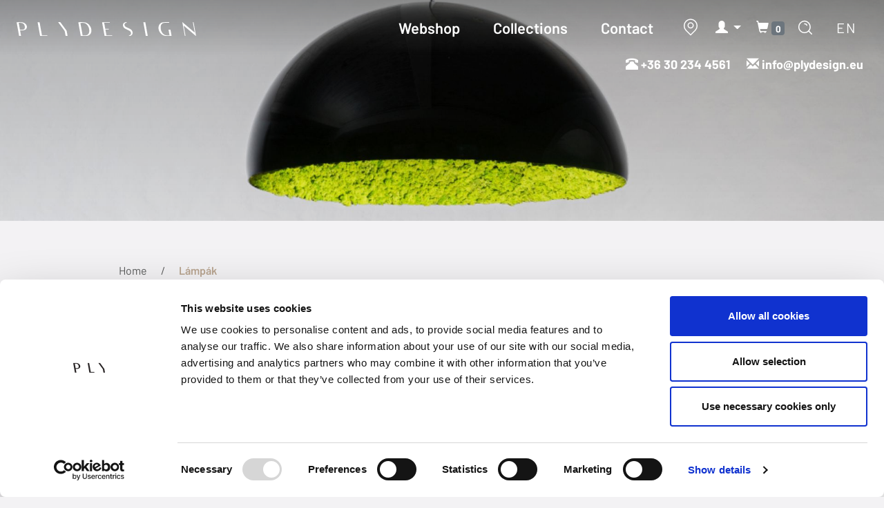

--- FILE ---
content_type: text/html; charset=utf-8
request_url: https://plydesign.eu/en/products-list/lampak/7
body_size: 6217
content:
<!DOCTYPE html>
<html lang="en">
	<head>
		<meta charset="utf-8">
		<meta http-equiv="X-UA-Compatible" content="IE=edge">
		<meta name="viewport" content="width=device-width, initial-scale=1">
		<title>Lámpák - Plydesign</title>
		<meta name="description" content="Természet ihlette dimmelhető design LED függőlámpák irodai vagy otthoni környezetbe a dió és tölgy meleg szépségével." />
		<meta name="keywords" content="plydesign, plydesign ltd, plydesign furniture,
plydesign table, plydesign chair, furniture styles, plywood chair, design chair, design table, design, furniture, creative furniture, designer desk, designer table, furniture design, minimalist, furniture, wooden chair design, design accessories, configurator, wood lamp, wood chair, wood table, ergonomic, Scandinavian style, Nordic style, sustainable, ethical, premium, luxury, FSC, EN standards


" />
		<meta property="og:title" content="Lámpák - Plydesign">
		<meta property="og:description" content="Természet ihlette dimmelhető design LED függőlámpák irodai vagy otthoni környezetbe a dió és tölgy meleg szépségével.">
		<meta property="og:keywords" content="plydesign, plydesign ltd, plydesign furniture,
plydesign table, plydesign chair, furniture styles, plywood chair, design chair, design table, design, furniture, creative furniture, designer desk, designer table, furniture design, minimalist, furniture, wooden chair design, design accessories, configurator, wood lamp, wood chair, wood table, ergonomic, Scandinavian style, Nordic style, sustainable, ethical, premium, luxury, FSC, EN standards


">
		<meta property="og:image" content="https://plydesign.eu/_user/featured_categories_big/7.jpg">
			<link rel="apple-touch-icon" sizes="180x180" href="/images/favs/apple-touch-icon.png">
			<link rel="icon" type="image/png" sizes="32x32" href="/images/favs/favicon-32x32.png">
			<link rel="icon" type="image/png" sizes="16x16" href="/images/favs/favicon-16x16.png">
			<link rel="manifest" href="/images/favs/site.webmanifest">
			<link rel="canonical" href="https://plydesign.eu/en/products-list/lampak/7">
			<link rel="mask-icon" href="/images/favs/safari-pinned-tab.svg" color="#5bbad5">
			<meta name="msapplication-TileColor" content="#00aba9">
			<meta name="theme-color" content="#ffffff">
			<meta name="google-site-verification" content="62QDPf7F2nDAyXDjKLmoLi7ERaOtA3xvkTEKhqrKM9Y" />
			<meta name="p:domain_verify" content="f31647e87d1fdf6b5a4eadd525a367f3"/>			<link type="text/css" async defer href="/css/01_fonts.css" rel="stylesheet">
			<link type="text/css" async defer href="/css/02_bs4.css" rel="stylesheet">
			<link type="text/css" async defer href="/css/03_slick.css" rel="stylesheet">
			<link type="text/css" async defer href="/css/04_fancybox.css" rel="stylesheet">
			<link type="text/css" async defer href="/css/05_style.css" rel="stylesheet">
			<link type="text/css" async defer href="/css/10_glyphicons.css" rel="stylesheet">
			<link type="text/css" async defer href="/css/20_misc.css" rel="stylesheet">
			<link type="text/css" async defer href="/css/21_magnific_popup.css" rel="stylesheet">
			<link type="text/css" async defer href="/css/22_justifiedGallery.css" rel="stylesheet">
			<link type="text/css" async defer href="/css/23_cookie.min.css" rel="stylesheet">
			<link type="text/css" async defer href="/css/23_forms.css" rel="stylesheet">
	</head>
<body class="content-page">
		<!-- Facebook Pixel Code -->
		<script>
		!function(f,b,e,v,n,t,s)
		{if(f.fbq)return;n=f.fbq=function(){n.callMethod?
		n.callMethod.apply(n,arguments):n.queue.push(arguments)};
		if(!f._fbq)f._fbq=n;n.push=n;n.loaded=!0;n.version='2.0';
		n.queue=[];t=b.createElement(e);t.async=!0;
		t.src=v;s=b.getElementsByTagName(e)[0];
		s.parentNode.insertBefore(t,s)}(window,document,'script',
		'https://connect.facebook.net/en_US/fbevents.js');
		fbq('init', '121442699951613'); 
		fbq('track', 'PageView');
		</script>
		<noscript>
		<img height="1" width="1" 
		src="https://www.facebook.com/tr?id=121442699951613&ev=PageView
		&noscript=1"/>
		</noscript>
		<!-- End Facebook Pixel Code -->
		<!-- Google Tag Manager -->
<!-- Google tag (gtag.js) --> <script async src="https://www.googletagmanager.com/gtag/js?id=G-189ND5MDWL"></script> <script> window.dataLayer = window.dataLayer || []; function gtag(){dataLayer.push(arguments);} gtag('js', new Date()); gtag('config', 'G-189ND5MDWL'); </script>
 
<script id="Cookiebot" src="https://consent.cookiebot.com/uc.js" data-cbid="b87cdf78-d091-4791-a0af-590847638656" type="text/javascript"></script>


<!-- TikTok Pixel Code Start -->

<script>

!function (w, d, t) {

  w.TiktokAnalyticsObject=t;var ttq=w[t]=w[t]||[];ttq.methods=["page","track","identify","instances","debug","on","off","once","ready","alias","group","enableCookie","disableCookie","holdConsent","revokeConsent","grantConsent"],ttq.setAndDefer=function(t,e){t[e]=function(){t.push([e].concat(Array.prototype.slice.call(arguments,0)))}};for(var i=0;i<ttq.methods.length;i++)ttq.setAndDefer(ttq,ttq.methods[i]);ttq.instance=function(t){for(

var e=ttq._i[t][],n=0;n<ttq.methods.length;n++)ttq.setAndDefer(e,ttq.methods[n]);return e},ttq.load=function(e,n){var r="https://analytics.tiktok.com/i18n/pixel/events.js",o=n&&n.partner;ttq._i=ttq._i{},ttq._i[e]=[],ttq._i[e]._u=r,ttq._t=ttq._t{},ttq._t[e]=+new Date,ttq._o=ttq._o{},ttq._o[e]=n{};n=document.createElement("script")

;n.type="text/javascript",n.async=!0,n.src=r+"?sdkid="+e+"&lib="+t;e=document.getElementsByTagName("script")[0];e.parentNode.insertBefore(n,e)};

 

 

  ttq.load('D4LDNF3C77U4IAHDOKCG');

  ttq.page();

}(window, document, 'ttq');

</script>

<!-- TikTok Pixel Code End -->	
<div id="fb-root"></div>

<script async defer crossorigin="anonymous" src="//connect.facebook.net/hu_HU/sdk.js#xfbml=1&version=v3.3&autoLogAppEvents=1"></script>

<script>

	var _LCF = '/en';
	var _LC = 'en';

</script>

<header>
	<a href="/en/"><img src="/images/logo.svg" alt="Plydesign" class="img-fluid logo" /></a>

	<nav class="ml-auto">
		<ul>
			
								<li class="nav-item "><a href="/en/webshop" class="nav-link">Webshop</a></li>
								<li class="nav-item "><a href="/en/products" class="nav-link">Collections</a></li>
								<li class="nav-item "><a href="/en/contact" class="nav-link">Contact</a></li>
		</ul>

		<div class="d-flex justify-content-center mt-4 d-lg-none">				
			<a href="#" class="location"></a>
			<a data-src="#search" data-fancybox class="search"></a>
			<div class="d-flex lang2">
				
					<a href="/hu">HU</a>
					<!--a href="/de">DE</a-->
				
				
				
			</div>
		</div>
	</nav>

	<a href="/en/retail" class="d-none d-lg-block location"></a>

	<div class="dropdown">
		<button type="button" class="dropdown-toggle color-white" data-toggle="dropdown" style="background: transparent; border: none;">
			<span class="glyphicon glyphicon-user"></span>
		</button>
		<div class="dropdown-menu">
			
				<a class="dropdown-item" href="/en/login">Login</a>
				<div class="dropdown-divider"></div>
				<a class="dropdown-item" href="/en/register">Registration</a>
			
		</div>
	</div>

	<a href="/en/shop/cart" class="HeaderCartBtn important-color-white ml-3" style="text-decoration: none;">
		<span class="glyphicon glyphicon-shopping-cart"></span>
		<span class="badge badge-secondary">0</span>
	</a>

	<a class="d-none d-lg-block search OpenHeadSearch"></a><!-- data-src="#search" data-fancybox -->
	
	<div id="search2">
		<form method="GET" action="/en/search" id="HeadSearchForm" class="d-none d-lg-flex justify-content-center align-items-center">
			<input type="search" name="SearchText" placeholder="Search..." />
			<button type="submit"></button>
		</form>
	</div>

	<div class="d-none d-lg-block lang">
		<span>EN</span>
		<div class="items">
			
				<a href="/hu">HU</a>
				<!--a href="/de">DE</a-->
			
			
			
		</div>
	</div>

	<div class="ml-auto menu-toggler">
		<div class="icon"></div>
	</div>

	<div style="position: absolute; top: 100%; color: #fff; right: 30px; font-weight: bold;" class="d-flex align-items-center contactbuttons">
		<a href="tel:+36302344561" style="color: #fff; text-decoration: none;">
			<span class="glyphicon glyphicon-phone-alt"></span> 
			+36 30 234 4561
		</a>
		<div class="ml-4">
			<span class="glyphicon glyphicon-envelope"></span>
			<span class="spamprotected-link" style="color: #fff; text-decoration: none;">info[kukac]plydesign[pont]eu</span>
		</div>
	</div>

</header>

<div id="search" class="fancy-modal">
	<form method="GET" action="" class="d-flex justify-content-center align-items-center">
		<input type="search" name="search" placeholder="Search..." />
		<button type="submit"></button>
	</form>
</div>









		
	<section class="bgslider">
		<div class="bgslider-images">
			<img src="/_user/featured_categories_header/7.jpg" alt="Plydesign" class="w-100" />
		</div>
	</section>

	<nav>
		<div class="container">
			<ol class="breadcrumb">
                <li class="breadcrumb-item"><a href="/en/">Home</a></li>
				<li class="breadcrumb-item active">Lámpák</li>
			</ol>
		</div>
	</nav>

	<section class="block-1">
		<div class="container">
			<h1>Lámpák <span></span></h1>
			<div class="pr-xl-5 left-space">
				<p>Egyedi tervezésű design lámpák - különleges formavilágukat Nieto Ramón a kétszeres Magyar Formatervezési Díj- és BIGSEE Wood Design Award-nyertes ipari formatervező mérnök és formatervező művész álmodta meg, akinek célja a természetes anyagok felhasználásával időtálló, fenntartható és inspiráló világítással teremtsen harmóniát otthonokban és közösségi terekben.</p>
			</div>
		</div>
	</section>

	<section class="block-12">
		<div class="container">
			<p class="highlighted">Products</p>
			<div class="row">
				
			</div>
		</div>
	</section>



	<footer class="">
		<!--div class="top">
			<div class="container">
				<p class="text-center barlow fs-24 color-grey"><svg width="41" height="40" fill="none" xmlns="http://www.w3.org/2000/svg">
					<path d="M20.229 12.813c-4.039 0-7.296 3.206-7.296 7.18 0 3.976 3.257 7.182 7.296 7.182 4.038 0 7.295-3.206 7.295-7.181s-3.258-7.181-7.296-7.181Zm0 11.85c-2.61 0-4.743-2.094-4.743-4.67 0-2.574 2.127-4.668 4.742-4.668 2.616 0 4.743 2.094 4.743 4.669 0 2.575-2.133 4.669-4.742 4.669Zm9.295-12.144c0 .931-.762 1.675-1.702 1.675-.946 0-1.701-.75-1.701-1.675s.761-1.675 1.701-1.675c.94 0 1.702.75 1.702 1.675Zm4.831 1.7c-.107-2.244-.628-4.231-2.298-5.869-1.664-1.637-3.683-2.15-5.962-2.262-2.35-.132-9.39-.132-11.74 0-2.273.106-4.292.618-5.961 2.256-1.67 1.637-2.185 3.625-2.299 5.869-.133 2.312-.133 9.243 0 11.556.108 2.244.629 4.231 2.299 5.869 1.67 1.637 3.682 2.15 5.961 2.262 2.35.131 9.39.131 11.74 0 2.28-.106 4.299-.619 5.962-2.262 1.663-1.638 2.184-3.625 2.298-5.87.134-2.312.134-9.237 0-11.55ZM31.321 28.25a4.765 4.765 0 0 1-2.705 2.663c-1.873.73-6.318.562-8.387.562-2.07 0-6.521.163-8.388-.562a4.765 4.765 0 0 1-2.705-2.663c-.742-1.844-.571-6.219-.571-8.256 0-2.038-.165-6.419.571-8.256a4.765 4.765 0 0 1 2.705-2.663c1.873-.731 6.318-.562 8.388-.562 2.07 0 6.52-.163 8.387.562a4.765 4.765 0 0 1 2.704 2.663c.743 1.843.572 6.218.572 8.256 0 2.037.171 6.419-.572 8.256Z" fill="#595A5A"/></svg>
					<br />@plydesign.eu
				</p>
				<img src="/images/insta-feed.png" alt="Insta feed" class="w-100" />
			</div>
		</div-->

		<div class="bottom">
			<div class="container">
				<div class="row">
					<div class="col-lg-3 mb-4 text-center text-sm-left" style="font-size:10px;">
						<a href="/en/"><img src="/images/logo-black.svg" alt="Plydesign" class="img-fluid mb-3" /></a>
						<p>© Copyright 2026 <b>Plydesign</b></p>
						
							<div class="font-size-12">Plydesign Ltd.</div>
							<div class="font-size-12">H-8200 Veszprém Stadion köz 11.</div>
							<div class="font-size-12">EU VAT number: HU24939670</div>
							<div class="font-size-12">Company registration number: 19 09 517197</div>
						
						<div class="d-flex justify-content-center justify-content-sm-start mt-3">
							<a href="//www.facebook.com/plydesign.eu/" target="_blank" class="svg-facebook mr-3"></a>
							<a href="//www.instagram.com/plydesign.eu/" target="_blank" class="svg-instagram mr-3"></a>
							<a href="//www.linkedin.com/company/10096624/admin/" target="_blank" class="svg-linkedin mr-3"></a>
							<a href="//www.youtube.com/channel/UCa7rusJejEhpnHZyccasIjw" target="_blank" class="svg-youtube"></a>
							<a href="//hu.pinterest.com/plydesign_eu/" target="_blank"><img src="/images/pinterest-icon.png" alt="pinterest" class="ml-3 mt-2" style="width: 24px"></a>
						</div>
						<br />
						<a href="/palyazat-kkm" title="Pályázat"><img alt="Next" width="100" height="92" src="/images/logo_next.png" class="img" alt="" loading="lazy" style="max-width: 100%; height: 55px;">
						</a>
					</div>

					<div class="col-lg-2 col-4 mb-4">
						<p class="title">Products</p>
						<nav>
							<ul>
								
								<li class="nav-item "><a href="/en/products-list/seating/1" class="nav-link">Seating</a></li>
								<li class="nav-item "><a href="/en/products-list/lights/3" class="nav-link">Lights</a></li>
								<li class="nav-item "><a href="/en/products-list/tables/2" class="nav-link">Tables</a></li>
								<li class="nav-item "><a href="/en/products-list/accessories/4" class="nav-link">Accessories</a></li>
							</ul>
						</nav>
					</div>

					<div class="col-lg-2 col-4 mb-4">
						<p class="title">Contacts</p>
						<nav>
							<ul>
								
								<li class="nav-item "><a href="/en/contact" class="nav-link">Find us</a></li>
								<li class="nav-item "><a href="/en/retail" class="nav-link">Find Plydesign</a></li>
								<li class="nav-item "><a href="/en/login" class="nav-link">Professionals</a></li>
								<li class="nav-item "><a href="/en/documents" class="nav-link">Downloads</a></li>
								<li class="nav-item "><a href="/en/terms-and-conditions" class="nav-link">Terms and Conditions</a></li>
								<li class="nav-item "><a href="/en/privacy-policy" class="nav-link">Privacy Policy</a></li>
								<li class="nav-item "><a href="https://simplepay.hu/wp-content/uploads/2022/03/PaymentService_Fizetesi_tajekoztato_EN.pdf" target="_blank" class="nav-link">Payment reference</a></li>
							</ul>
						</nav>
					</div>

					<div class="col-lg-2 col-4 mb-4">
						<p class="title">Stories</p>
						<nav>
							<ul>
								
								<li class="nav-item "><a href="/en/articles/stories" class="nav-link">Blog</a></li>
								<li class="nav-item "><a href="/en/articles/press" class="nav-link">Press</a></li>
								<li class="nav-item "><a href="/en/events" class="nav-link">Events</a></li>
								<li class="nav-item "><a href="/en/references" class="nav-link">References</a></li>
							</ul>
						</nav>
					</div>

					<div class="col-lg-3 mb-4">
						<p class="title">Newsletter</p>
						<p>Subscribe to receive updates, access to exclusive deals, and more.</p>
						<form action="/en/mailchimp-subscribe" method="POST" class="newsletter CaptchaForm">
							<input type="email" name="email" class="form-control mb-3" placeholder="" />
							<button type="submit" class="customlink-light-brown">Subscribe</button>
						</form>
					</div>
				</div>
				<a href="https://simplepartner.hu/PaymentService/Payment_information.pdf" target="_blank"><img src="/images/simplepay_bankcard_logos_left_482x40.png" alt="simple" class="lg-margin-top--40px img-fluid"></a>
			</div>
		</div>
	</footer>

	<div style="position: fixed; z-index: 3; bottom:0; right: 0;">
		<a href="/hu/palyazat">
			<img src="/images/szechenyi2020-logo.png" alt="Pályázat" width="200">
		</a>
	</div>

	<a href="https://m.me/plydesign.eu" target="_blank" id="messenger-button" style="position: fixed; bottom: 10px; left: 65px; text-decoration: none; z-index: 5;">
		<img src="/images/icon_messenger.png" width="52">
	</a>

<!--script id="CookieDeclaration" src="https://consent.cookiebot.com/b87cdf78-d091-4791-a0af-590847638656/cd.js" type="text/javascript" async></script-->

<script src="https://www.google.com/recaptcha/api.js" async defer></script>

<script type="text/javascript" src="https://ui.pcon-solutions.com/static/js/iframeResizer.min.js"></script>
<!--[if lt IE 9]><script src="https://oss.maxcdn.com/libs/html5shiv/3.7.0/html5shiv.js" type="text/javascript"></script><script src="https://oss.maxcdn.com/libs/respond.js/1.4.2/respond.min.js" type="text/javascript"></script><![endif]--><script src="/js/01_viewport.js" type="text/javascript"></script><script src="/js/02_jquery.js" type="text/javascript"></script><script src="/js/03_popper.js" type="text/javascript"></script><script src="/js/05_bs4.js" type="text/javascript"></script><script src="/js/06_slick.js" type="text/javascript"></script><script src="/js/07_fancybox.js" type="text/javascript"></script><script src="/js/08_gmap.js" type="text/javascript"></script><script src="/js/09_script.js" type="text/javascript"></script><script src="/js/10_imageMapResizer.min.js" type="text/javascript"></script><script src="/js/19_bootbox.min.js" type="text/javascript"></script><script src="/js/20_readmore.min.js" type="text/javascript"></script><script src="/js/21_custom.bb.layout.js" type="text/javascript"></script><script src="/js/22_jquery.URI.min.js" type="text/javascript"></script><script src="/js/23_justifiedGallery.js" type="text/javascript"></script><script src="/js/24_magnific_popup.js" type="text/javascript"></script><script src="/js/25_autosize.js" type="text/javascript"></script><script src="/js/26_portal.js" type="text/javascript"></script><script src="/js/28_eqgallery.js" type="text/javascript"></script><script src="/js/29_formgenerator.js" type="text/javascript"></script><script src="/js/30_jquery.mask.js" type="text/javascript"></script><script src="/js/31_coupons.js" type="text/javascript"></script>

<script async defer src="https://maps.googleapis.com/maps/api/js?key=AIzaSyAUhElmSYiqnMyGZ8NJ8GaEjucF9ZS_x8w&callback=initMap"></script>



<link type="text/css" async defer href="/css/01_fonts.css" rel="stylesheet"><link type="text/css" async defer href="/css/02_bs4.css" rel="stylesheet"><link type="text/css" async defer href="/css/03_slick.css" rel="stylesheet"><link type="text/css" async defer href="/css/04_fancybox.css" rel="stylesheet"><link type="text/css" async defer href="/css/05_style.css" rel="stylesheet"><link type="text/css" async defer href="/css/10_glyphicons.css" rel="stylesheet"><link type="text/css" async defer href="/css/20_misc.css" rel="stylesheet"><link type="text/css" async defer href="/css/21_magnific_popup.css" rel="stylesheet"><link type="text/css" async defer href="/css/22_justifiedGallery.css" rel="stylesheet"><link type="text/css" async defer href="/css/23_cookie.min.css" rel="stylesheet"><link type="text/css" async defer href="/css/23_forms.css" rel="stylesheet">



<script type="text/javascript">
$("span.spamprotected").each(function() {
	var thisval = $(this).html();
	thisval = thisval.replace(/\[pont\]/g, '.');
	thisval = thisval.replace('[kukac]', '@');
	$(this).html(thisval);
});
$("span.spamprotected-link").each(function() {
	var thisval = $(this).html();
	thisval = thisval.replace(/\[pont\]/g, '.');
	thisval = thisval.replace('[kukac]', '@');
	$(this).html('<a href="mailto:'+thisval+'" style="color:inherit">'+thisval+'</a>');
});
$("span.tel-link").each(function() {
	var thisval = $(this).html();
	thisval = thisval.replace(/ /g, '');
	thisval = thisval.replace('/', '');
	thisval = thisval.replace('-', '');
	thisval = thisval.replace('-', '');
	thisval = thisval.replace('-', '');
	$(this).html('<a href="tel:'+thisval+'" style="color:inherit">'+$(this).html()+'</a>');
});
$("input[type='tel']").mask('00-00-000-0000');
</script>

	

	
</body>
</html>

--- FILE ---
content_type: text/css; charset: UTF-8;charset=UTF-8
request_url: https://plydesign.eu/css/03_slick.css
body_size: 1252
content:
.slick-slider{position:relative;display:block;box-sizing:border-box;-webkit-user-select:none;-moz-user-select:none;-ms-user-select:none;user-select:none;-webkit-touch-callout:none;-khtml-user-select:none;-ms-touch-action:pan-y;touch-action:pan-y;-webkit-tap-highlight-color:transparent}.slick-slide > div{height:100%}.slick-list{position:relative;display:block;overflow:hidden;margin:0;padding:0}.slick-list:focus{outline:none}.slick-list.dragging{cursor:pointer;cursor:hand}.slick-slider .slick-track,.slick-slider .slick-list{transform:translate3d(0,0,0)}.slick-track{position:relative;top:0;left:0;display:flex;margin-left:auto;margin-right:auto}.slick-loading .slick-track{visibility:hidden}.slick-slide.slick-loading img{display:none}.slick-slide.dragging img{pointer-events:none}.slick-initialized .slick-slide{display:block}.slick-loading .slick-slide{visibility:hidden}.slick-vertical .slick-track{flex-direction:column}.slick-vertical .slick-slide{display:block;height:auto;border:1px solid transparent}.slick-arrow.slick-hidden{display:none}.slick-arrow{position:absolute;top:50%;width:98px;height:98px;margin:0;padding:0;transform:translateY(-50%);cursor:pointer;font-size:0;z-index:2;border:0;background-position:center center;background-repeat:no-repeat;background-color:#fff}.slick-prev{left:0;background-image:url("data:image/svg+xml;charset=UTF-8,%3csvg width='33' height='16' fill='none' xmlns='http://www.w3.org/2000/svg'%3e%3cpath d='M.293 7.293a1 1 0 0 0 0 1.414l6.364 6.364a1 1 0 0 0 1.414-1.414L2.414 8l5.657-5.657A1 1 0 0 0 6.657.93L.293 7.293ZM33 7H1v2h32V7Z' fill='%23595A5A'/%3e%3c/svg%3e")}.slick-next{right:0;background-image:url("data:image/svg+xml;charset=UTF-8,%3csvg width='98' height='98' fill='none' xmlns='http://www.w3.org/2000/svg'%3e%3cpath d='M65.707 49.707a1 1 0 0 0 0-1.414l-6.364-6.364a1 1 0 0 0-1.414 1.414L63.586 49l-5.657 5.657a1 1 0 0 0 1.414 1.414l6.364-6.364ZM33 50h32v-2H33v2Z' fill='%23595A5A'/%3e%3c/svg%3e")}.slick-dots{display:flex;justify-content:center;margin:30px 0 0 0;padding:0;font-size:0}.slick-vertical .slick-dots{flex-direction:column}.slick-dots li{margin:0;padding:0;font-size:0}.slick-dots li button{position:relative;margin:0 8px;padding:0;width:12px;height:12px;transition:.2s;opacity:.3;cursor:pointer;font-size:0;border:0;background-color:#B9A590}.slick-dots li.slick-active button{opacity:1}.bgslider{position:relative;overflow:hidden}.bgslider::after{position:absolute;content:"";top:0;left:0;width:100%;height:472px;background:linear-gradient(to bottom,rgba(0,0,0,0.2) 0,rgba(0,0,0,0) 100%)}.bgslider .slick-dots{justify-content:flex-start;margin:0}.bgslider .bgslider-images{display:block !important;position:relative}.bgslider .bgslider-contents{position:absolute;top:50%;left:120px;max-width:555px;width:100%;transform:translateY(-50%);z-index:2}.bgslider .bgslider-contents .bgslider-box .bgslider-pretext{margin:0 0 20px 0;line-height:1.2;font-family:'Barlow',sans-serif;font-size:24px}.bgslider .bgslider-contents .bgslider-box .bgslider-text{margin:0 0 30px 0;line-height:1.2;font-family:'Barlow',sans-serif;font-weight:600;font-size:58px}.bgslider .bgslider-contents .bgslider-box .bgslider-link{margin:0 0 30px 0}@media(max-width:1199px){.bgslider .bgslider-contents .bgslider-box .bgslider-pretext{margin:0 0 12px 0;font-size:20px}.bgslider .bgslider-contents .bgslider-box .bgslider-text{margin:0 0 12px 0;font-size:48px}.bgslider .bgslider-contents .bgslider-box .bgslider-link{margin:0 0 20px 0}}@media(max-width:991px){.slick-arrow{width:60px;height:60px}.bgslider .bgslider-contents{top:auto;bottom:30px;left:0;padding-left:20px;transform:translateY(0)}}@media(max-width:767px){.bgslider .bgslider-contents .bgslider-box .bgslider-pretext{margin:0 0 8px 0;font-size:18px}.bgslider .bgslider-contents .bgslider-box .bgslider-text{margin:0 0 8px 0;font-size:38px}.bgslider .bgslider-contents .bgslider-box .bgslider-link{margin:0 0 12px 0}}@media(max-width:575px){.bgslider .bgslider-contents .bgslider-box .bgslider-text{font-size:20px;margin-top:10px}}

--- FILE ---
content_type: text/css; charset: UTF-8;charset=UTF-8
request_url: https://plydesign.eu/css/05_style.css
body_size: 8780
content:
*,*:focus{outline:none !important}body{opacity:0;transition:.2s;-webkit-font-smoothing:antialiased;-moz-osx-font-smoothing:grayscale;font-family:'Barlow',sans-serif;font-size:18px;background-color:#F3F2F4;color:#1D1D1D}.cke_editable{opacity:1}a{text-decoration:none;cursor:pointer;color:#B9A590}a:hover,a:focus,a:active{text-decoration:underline;color:#B9A590}a,input,button,textarea,select{transition:.2s;-webkit-appearance:none;-moz-appearance:none;appearance:none}.fs-link{position:absolute;top:0;left:0;width:100%;height:100%;z-index:3}hr{height:1px;margin:20px auto;border:0;background-color:#a9a9a9}p{margin-bottom:20px;line-height:1.5;font-size:18px}h1{margin-bottom:40px;line-height:1.2;font-family:'Barlow',sans-serif;font-weight:600;font-size:70px}h1 span{font-family:'Playfair Display',serif;font-style:italic;font-weight:700;color:#B9A590}h2{margin-bottom:40px;line-height:1.2;font-family:'Barlow',sans-serif;font-weight:600;font-size:70px}h2 span{font-family:'Playfair Display',serif;font-style:italic;font-weight:700;color:#B9A590}.barlow{font-family:'Barlow',sans-serif}.playfair{font-family:'Playfair Display',serif}.fs-14{font-size:14px}.fs-16{font-size:16px}.fs-20{font-size:20px}.fs-24{font-size:24px}.fs-26{font-size:26px}.fs-48{font-size:48px}.color-theme{color:#1D1D1D}.color-grey{color:#595A5A}.color-dark-brown{color:#B9A590}.color-light-brown{color:#D6BFAC}.highlighted{text-transform:uppercase;line-height:1.2;font-family:'Barlow',sans-serif;font-weight:700;font-size:24px}section{margin-bottom:80px}.left-space{padding-left:100px}.customlink-dark{display:inline-block;padding:10px 5px;text-align:center;text-transform:uppercase;text-decoration:none;letter-spacing:0.1em;line-height:1.1;font-family:'Barlow',sans-serif;font-weight:700;font-size:16px;cursor:pointer;border:0;background-color:transparent;color:#595A5A}.customlink-dark:hover,.customlink-dark:focus,.customlink-dark:active{text-decoration:none;color:#595A5A}.customlink-dark::after{display:inline-block;content:"";width:25px;height:13px;margin-left:15px;transition:.2s;background-image:url("data:image/svg+xml;charset=UTF-8,%3csvg width='25' height='13' fill='none' xmlns='http://www.w3.org/2000/svg'%3e%3cpath d='M24.566 7.066a.8.8 0 0 0 0-1.132L19.475.844a.8.8 0 0 0-1.132 1.13L22.87 6.5l-4.526 4.525a.8.8 0 0 0 1.131 1.132l5.092-5.091ZM0 7.3h24V5.7H0v1.6Z' fill='%23595A5A'/%3e%3c/svg%3e")}.customlink-dark:hover::after{margin-left:22px}.customlink-white{display:inline-block;padding:10px 5px;text-align:center;text-transform:uppercase;text-decoration:none;letter-spacing:0.1em;line-height:1.1;font-family:'Barlow',sans-serif;font-weight:700;font-size:16px;cursor:pointer;border:0;background-color:transparent;color:#fff}.customlink-white:hover,.customlink-white:focus,.customlink-white:active{text-decoration:none;color:#fff}.customlink-white::after{display:inline-block;content:"";width:25px;height:13px;margin-left:15px;transition:.2s;background-image:url("data:image/svg+xml;charset=UTF-8,%3csvg width='25' height='13' fill='none' xmlns='http://www.w3.org/2000/svg'%3e%3cpath d='M24.566 7.066a.8.8 0 0 0 0-1.132L19.475.844a.8.8 0 0 0-1.132 1.13L22.87 6.5l-4.526 4.525a.8.8 0 0 0 1.131 1.132l5.092-5.091ZM0 7.3h24V5.7H0v1.6Z' fill='%23fff'/%3e%3c/svg%3e")}.customlink-white:hover::after{margin-left:22px}.customlink-light-brown{display:inline-block;padding:10px 5px;text-align:center;text-transform:uppercase;text-decoration:none;letter-spacing:0.1em;line-height:1.1;font-family:'Barlow',sans-serif;font-weight:700;font-size:16px;cursor:pointer;border:0;background-color:transparent;color:#D6BFAC}.customlink-light-brown:hover,.customlink-light-brown:focus,.customlink-light-brown:active{text-decoration:none;color:#D6BFAC}.customlink-light-brown::after{display:inline-block;content:"";width:25px;height:13px;margin-left:15px;transition:.2s;background-image:url("data:image/svg+xml;charset=UTF-8,%3csvg width='25' height='13' fill='none' xmlns='http://www.w3.org/2000/svg'%3e%3cpath d='M24.566 7.066a.8.8 0 0 0 0-1.132L19.475.844a.8.8 0 0 0-1.132 1.13L22.87 6.5l-4.526 4.525a.8.8 0 0 0 1.131 1.132l5.092-5.091ZM0 7.3h24V5.7H0v1.6Z' fill='%23D6BFAC'/%3e%3c/svg%3e")}.customlink-light-brown:hover::after{margin-left:22px}.customlink-dark-brown{display:inline-block;padding:10px 5px;text-align:center;text-transform:uppercase;text-decoration:none;letter-spacing:0.1em;line-height:1.1;font-family:'Barlow',sans-serif;font-weight:700;font-size:16px;cursor:pointer;border:0;background-color:transparent;color:#B9A590}.customlink-dark-brown:hover,.customlink-dark-brown:focus,.customlink-dark-brown:active{text-decoration:none;color:#B9A590}.customlink-dark-brown::after{display:inline-block;content:"";width:25px;height:13px;margin-left:15px;transition:.2s;background-image:url("data:image/svg+xml;charset=UTF-8,%3csvg width='25' height='13' fill='none' xmlns='http://www.w3.org/2000/svg'%3e%3cpath d='M24.566 7.066a.8.8 0 0 0 0-1.132L19.475.844a.8.8 0 0 0-1.132 1.13L22.87 6.5l-4.526 4.525a.8.8 0 0 0 1.131 1.132l5.092-5.091ZM0 7.3h24V5.7H0v1.6Z' fill='%23B9A590'/%3e%3c/svg%3e")}.customlink-dark-brown:hover::after{margin-left:22px}.custombutton{display:inline-block;padding:17px 30px;text-align:center;text-transform:uppercase;text-decoration:none;letter-spacing:0.1em;line-height:1.1;font-family:'Barlow',sans-serif;font-weight:700;font-size:22px;cursor:pointer;border:0;background-color:#B9A590;color:#fff}.custombutton:hover,.custombutton:focus,.custombutton:active{text-decoration:none;background-color:#B9A590;color:#fff}.custombutton::after{display:inline-block;content:"";width:26px;height:12px;margin-left:15px;transition:.2s;background-image:url("data:image/svg+xml;charset=UTF-8,%3csvg width='26' height='12' fill='none' xmlns='http://www.w3.org/2000/svg'%3e%3cpath d='M25.066 6.566a.8.8 0 0 0 0-1.132L19.975.344a.8.8 0 0 0-1.132 1.13L23.37 6l-4.526 4.525a.8.8 0 0 0 1.131 1.132l5.092-5.091ZM.5 6.8h24V5.2H.5v1.6Z' fill='%23fff'/%3e%3c/svg%3e")}.custombutton:hover::after{margin-left:22px}.custombutton2{display:inline-block;padding:17px 30px;text-align:center;text-transform:uppercase;text-decoration:none;letter-spacing:0.1em;line-height:1.1;font-family:'Barlow',sans-serif;font-weight:700;font-size:22px;cursor:pointer;border:0;background-color:#fff;color:#595A5A}.custombutton2:hover,.custombutton2:focus,.custombutton2:active{text-decoration:none;background-color:#fff;color:#595A5A}.custombutton2::after{display:inline-block;content:"";width:26px;height:12px;margin-left:15px;transition:.2s;background-image:url("data:image/svg+xml;charset=UTF-8,%3csvg width='26' height='12' fill='none' xmlns='http://www.w3.org/2000/svg'%3e%3cpath d='M25.066 6.566a.8.8 0 0 0 0-1.132L19.975.344a.8.8 0 0 0-1.132 1.13L23.37 6l-4.526 4.525a.8.8 0 0 0 1.131 1.132l5.092-5.091ZM.5 6.8h24V5.2H.5v1.6Z' fill='%23595A5A'/%3e%3c/svg%3e")}.custombutton2:hover::after{margin-left:22px}.form-control:not(.original-form-control)::-webkit-input-placeholder{color:#5c7194;opacity:1}.form-control:not(.original-form-control)::-moz-placeholder{color:#5c7194;opacity:1}.form-control:not(.original-form-control):-ms-input-placeholder{color:#5c7194;opacity:1}.form-control:not(.original-form-control)::-ms-input-placeholder{color:#5c7194;opacity:1}.form-control:not(.original-form-control)::placeholder{color:#5c7194;opacity:1}.custom-select.placeholder{color:#5c7194;opacity:1}.custom-select.placeholder:focus{color:#5c7194;opacity:1}.custom-select.placeholder:active{color:#5c7194;opacity:1}.form-control:not(.original-form-control),.custom-select:not(.original-custom-select){height:auto;padding:18px 20px;transition:.2s;line-height:20px;font-size:16px;border-radius:0;border:0;background-color:rgba(255,255,255,.7);color:#595A5A}.custom-select:not(.original-custom-select){padding:7px 35px 7px 20px;background-position:center right 18px;background-size:auto auto;background-image:url("data:image/svg+xml;charset=UTF-8,%3csvg xmlns='http://www.w3.org/2000/svg' xmlns:xlink='http://www.w3.org/1999/xlink' width='17px' height='8px'%3e%3cpath fill-rule='evenodd' fill='rgb(89,92,100)' d='M8.594,8.000 L0.604,-0.000 L16.583,-0.000 L8.594,8.000 Z'/%3e%3c/svg%3e")}.form-control:not(.original-form-control):focus,.form-control:not(.original-form-control):active,.custom-select:not(.original-custom-select):focus,.custom-select:not(.original-custom-select):active{box-shadow:none;border-color:#595A5A;color:#595A5A}.custom-control-label{padding-left:10px}.custom-control-label:not(.original-custom-control-label){line-height:1.3;font-family:'Barlow',sans-serif;font-size:16px}.custom-control-label::before{width:20px;height:20px;top:0;transition:.2s;border-radius:0;background-color:rgba(255,255,255,.2)}.custom-control-label:not(.original-custom-control-label)::before{border:1px solid #fff}.custom-control-label::after{width:20px;height:20px;top:0;background-size:auto}.custom-checkbox .custom-control-label::before,.custom-checkbox .custom-control-label::after{border-radius:0}.custom-checkbox .custom-control-input:checked ~ .custom-control-label::before,.custom-radio .custom-control-input:checked ~ .custom-control-label::before{border-color:#B9A590;background-color:#B9A590}.custom-checkbox .custom-control-input:checked ~ .custom-control-label::after{background-image:url("data:image/svg+xml;charset=UTF-8,%3csvg xmlns='http://www.w3.org/2000/svg' xmlns:xlink='http://www.w3.org/1999/xlink' width='12px' height='10px'%3e%3cpath fill-rule='evenodd' fill='rgb(255, 255, 255)' d='M10.166,-0.000 L4.166,6.205 L1.834,3.793 L-0.000,5.690 L4.166,10.000 L12.000,1.897 L10.166,-0.000 Z'/%3e%3c/svg%3e")}.custom-label{font-family:'Barlow',sans-serif;color:#595A5A}.fancy-modal{display:none;max-width:512px;padding:40px;transform:translateY(-80px);transition:.5s}.fancybox-slide--current .fancy-modal{transform:translateY(0);opacity:1}#search input{width:calc(100% - 50px);height:auto;line-height:38px;padding:5px 20px;border:1px solid #595A5A;border-right:none}#search button[type="submit"]{width:50px;height:50px;margin:0;padding:0;line-height:50px;background-repeat:no-repeat;background-position:center center;border:1px solid #595A5A;background-color:#595A5A;background-image:url("data:image/svg+xml;charset=UTF-8,%3csvg width='32' height='32' viewBox='0 0 32 32' fill='none' xmlns='http://www.w3.org/2000/svg'%3e%3cpath fill-rule='evenodd' clip-rule='evenodd' d='M9.07301 20.9516C7.91988 19.7742 7.13776 18.2841 6.82367 16.6663C6.50698 15.0439 6.6696 13.3644 7.29167 11.8329C7.90843 10.3101 8.96139 9.00336 10.3183 8.07694C13.0715 6.1966 16.6959 6.1966 19.449 8.07694C20.806 9.00336 21.8589 10.3101 22.4757 11.8329C23.0977 13.3644 23.2604 15.0439 22.9437 16.6663C22.6296 18.2841 21.8475 19.7742 20.6943 20.9516C19.1672 22.5187 17.0718 23.4026 14.8837 23.4026C12.6955 23.4026 10.6001 22.5187 9.07301 20.9516V20.9516Z' stroke='white' stroke-width='1.5' stroke-linecap='round' stroke-linejoin='round'/%3e%3cpath d='M14.919 9.85242C14.5071 9.89606 14.2086 10.2654 14.2522 10.6773C14.2959 11.0892 14.6652 11.3877 15.0771 11.3441L14.919 9.85242ZM17.5914 12.8253C17.7529 13.2067 18.193 13.385 18.5744 13.2236C18.9559 13.0621 19.1342 12.622 18.9727 12.2405L17.5914 12.8253ZM21.3452 20.2928C21.0521 20.0001 20.5772 20.0006 20.2846 20.2937C19.9919 20.5869 19.9924 21.0617 20.2855 21.3544L21.3452 20.2928ZM24.8029 25.8637C25.096 26.1563 25.5709 26.1559 25.8635 25.8628C26.1561 25.5696 26.1557 25.0947 25.8626 24.8021L24.8029 25.8637ZM15.0771 11.3441C16.1499 11.2304 17.1708 11.8318 17.5914 12.8253L18.9727 12.2405C18.2946 10.6388 16.6487 9.66914 14.919 9.85242L15.0771 11.3441ZM20.2855 21.3544L24.8029 25.8637L25.8626 24.8021L21.3452 20.2928L20.2855 21.3544Z' fill='white'/%3e%3c/svg%3e")}#search button[type="submit"]:hover,#search button[type="submit"]:focus,#search button[type="submit"]:active{background-color:#595A5A}#search2 input{width:calc(100% - 50px);height:auto;line-height:38px;padding:5px 20px;border:1px solid #595A5A;border-right:none}#search2 button[type="submit"]{width:50px;height:50px;margin:0;padding:0;line-height:50px;background-repeat:no-repeat;background-position:center center;border:1px solid #595A5A;background-color:#595A5A;background-image:url("data:image/svg+xml;charset=UTF-8,%3csvg width='32' height='32' viewBox='0 0 32 32' fill='none' xmlns='http://www.w3.org/2000/svg'%3e%3cpath fill-rule='evenodd' clip-rule='evenodd' d='M9.07301 20.9516C7.91988 19.7742 7.13776 18.2841 6.82367 16.6663C6.50698 15.0439 6.6696 13.3644 7.29167 11.8329C7.90843 10.3101 8.96139 9.00336 10.3183 8.07694C13.0715 6.1966 16.6959 6.1966 19.449 8.07694C20.806 9.00336 21.8589 10.3101 22.4757 11.8329C23.0977 13.3644 23.2604 15.0439 22.9437 16.6663C22.6296 18.2841 21.8475 19.7742 20.6943 20.9516C19.1672 22.5187 17.0718 23.4026 14.8837 23.4026C12.6955 23.4026 10.6001 22.5187 9.07301 20.9516V20.9516Z' stroke='white' stroke-width='1.5' stroke-linecap='round' stroke-linejoin='round'/%3e%3cpath d='M14.919 9.85242C14.5071 9.89606 14.2086 10.2654 14.2522 10.6773C14.2959 11.0892 14.6652 11.3877 15.0771 11.3441L14.919 9.85242ZM17.5914 12.8253C17.7529 13.2067 18.193 13.385 18.5744 13.2236C18.9559 13.0621 19.1342 12.622 18.9727 12.2405L17.5914 12.8253ZM21.3452 20.2928C21.0521 20.0001 20.5772 20.0006 20.2846 20.2937C19.9919 20.5869 19.9924 21.0617 20.2855 21.3544L21.3452 20.2928ZM24.8029 25.8637C25.096 26.1563 25.5709 26.1559 25.8635 25.8628C26.1561 25.5696 26.1557 25.0947 25.8626 24.8021L24.8029 25.8637ZM15.0771 11.3441C16.1499 11.2304 17.1708 11.8318 17.5914 12.8253L18.9727 12.2405C18.2946 10.6388 16.6487 9.66914 14.919 9.85242L15.0771 11.3441ZM20.2855 21.3544L24.8029 25.8637L25.8626 24.8021L21.3452 20.2928L20.2855 21.3544Z' fill='white'/%3e%3c/svg%3e")}#search2 button[type="submit"]:hover,#search2 button[type="submit"]:focus,#search2 button[type="submit"]:active{background-color:#595A5A}.breadcrumb{padding:20px 0;margin:-40px 0 30px 0;font-family:'Barlow',sans-serif;font-size:16px;border-radius:0;border:0;background-color:transparent}.breadcrumb-item.active{font-weight:600;color:#B9A590}.breadcrumb-item + .breadcrumb-item{padding-left:0}.breadcrumb-item + .breadcrumb-item::before{padding:0 20px;font-weight:400;color:#595A5A}.breadcrumb a{text-decoration:none;font-weight:400;color:#595A5A}header{position:fixed;display:flex;align-items:center;top:0;left:0;width:100%;padding:24px;z-index:1020;transition:.2s;background:linear-gradient(180deg,rgba(89,90,90,.4) 0,rgba(89,90,90,0) 100%)}.header-fixed header{background:linear-gradient(180deg,rgba(89,90,90,.9) 0,rgba(89,90,90,0.1) 100%)}header .logo{margin-left:14px}header nav ul{display:flex;margin:0;padding:0;list-style-type:none}header nav .nav-item .nav-link{padding:3px 24px;line-height:26px;font-family:'Barlow',sans-serif;font-weight:600;font-size:22px;color:#fff}header nav .nav-item:hover .nav-link,header nav .nav-item:focus .nav-link,header nav .nav-item:active .nav-link,header nav .nav-item.active .nav-link{color:#fff}header .location{min-width:32px;width:32px;height:32px;margin:0 14px;background-repeat:no-repeat;background-position:center center;background-image:url("data:image/svg+xml;charset=UTF-8,%3csvg width='32' height='32' viewBox='0 0 32 32' fill='none' xmlns='http://www.w3.org/2000/svg'%3e%3cpath fill-rule='evenodd' clip-rule='evenodd' d='M22.5996 6.74947C26.2444 10.4249 26.2444 16.3514 22.5996 20.0268L15.9996 26.6668L9.39959 20.0281C5.75482 16.3528 5.75482 10.4262 9.39959 6.75081C11.1447 4.99055 13.5206 4.00025 15.9993 4C18.478 3.99975 20.8541 4.98957 22.5996 6.74947Z' stroke='white' stroke-width='1.5' stroke-linecap='round' stroke-linejoin='round'/%3e%3cpath fill-rule='evenodd' clip-rule='evenodd' d='M19.732 12.8148C19.7078 14.8708 18.0258 16.5201 15.9697 16.504C13.9137 16.4879 12.2577 14.8124 12.2657 12.7563C12.2736 10.7002 13.9426 9.03762 15.9987 9.03748C18.0726 9.04996 19.7438 10.7409 19.732 12.8148Z' stroke='white' stroke-width='1.5' stroke-linecap='round' stroke-linejoin='round'/%3e%3c/svg%3e")}header .search{min-width:32px;width:32px;height:32px;margin:0 14px;background-repeat:no-repeat;background-position:center center;background-image:url("data:image/svg+xml;charset=UTF-8,%3csvg width='32' height='32' viewBox='0 0 32 32' fill='none' xmlns='http://www.w3.org/2000/svg'%3e%3cpath fill-rule='evenodd' clip-rule='evenodd' d='M9.07301 20.9516C7.91988 19.7742 7.13776 18.2841 6.82367 16.6663C6.50698 15.0439 6.6696 13.3644 7.29167 11.8329C7.90843 10.3101 8.96139 9.00336 10.3183 8.07694C13.0715 6.1966 16.6959 6.1966 19.449 8.07694C20.806 9.00336 21.8589 10.3101 22.4757 11.8329C23.0977 13.3644 23.2604 15.0439 22.9437 16.6663C22.6296 18.2841 21.8475 19.7742 20.6943 20.9516C19.1672 22.5187 17.0718 23.4026 14.8837 23.4026C12.6955 23.4026 10.6001 22.5187 9.07301 20.9516V20.9516Z' stroke='white' stroke-width='1.5' stroke-linecap='round' stroke-linejoin='round'/%3e%3cpath d='M14.919 9.85242C14.5071 9.89606 14.2086 10.2654 14.2522 10.6773C14.2959 11.0892 14.6652 11.3877 15.0771 11.3441L14.919 9.85242ZM17.5914 12.8253C17.7529 13.2067 18.193 13.385 18.5744 13.2236C18.9559 13.0621 19.1342 12.622 18.9727 12.2405L17.5914 12.8253ZM21.3452 20.2928C21.0521 20.0001 20.5772 20.0006 20.2846 20.2937C19.9919 20.5869 19.9924 21.0617 20.2855 21.3544L21.3452 20.2928ZM24.8029 25.8637C25.096 26.1563 25.5709 26.1559 25.8635 25.8628C26.1561 25.5696 26.1557 25.0947 25.8626 24.8021L24.8029 25.8637ZM15.0771 11.3441C16.1499 11.2304 17.1708 11.8318 17.5914 12.8253L18.9727 12.2405C18.2946 10.6388 16.6487 9.66914 14.919 9.85242L15.0771 11.3441ZM20.2855 21.3544L24.8029 25.8637L25.8626 24.8021L21.3452 20.2928L20.2855 21.3544Z' fill='white'/%3e%3c/svg%3e")}header .lang{position:relative}header .lang span{display:block;min-width:32px;max-width:32px;margin:0 14px;text-align:center;cursor:pointer;letter-spacing:0.1em;line-height:32px;font-family:'Barlow',sans-serif;font-size:20px;color:#fff}header .lang .items{position:absolute;top:100%;left:0;width:100%;opacity:0;visibility:hidden;transition:.2s;z-index:4}header .lang .items a{display:block;text-align:center;letter-spacing:0.1em;line-height:32px;font-family:'Barlow',sans-serif;font-size:20px;color:#fff}header .lang .items a:hover{text-decoration:none}header .lang:hover .items{opacity:1;visibility:visible}header .lang2 a{display:block;margin:0 8px;text-align:center;letter-spacing:0.1em;line-height:32px;font-family:'Barlow',sans-serif;font-size:20px;color:#fff}header .lang2 a:hover{text-decoration:none}header .menu-toggler{position:relative;display:none;justify-content:center;align-items:center;width:40px;height:32px;z-index:2;cursor:pointer}header .menu-toggler .icon,header .menu-toggler .icon::before,header .menu-toggler .icon::after{position:absolute;width:36px;height:2px;transition-timing-function:ease;transition-duration:.15s;transition-property:transform;border-radius:2px;background-color:#fff}header .menu-toggler .icon{display:block;top:50%;margin-top:4px;transition-timing-function:cubic-bezier(.55,.055,.675,.19);transition-duration:75ms}header .menu-toggler .icon::before{display:block;content:"";top:-10px;transition:top 75ms ease .12s,opacity 75ms ease}header .menu-toggler .icon::after{display:block;content:"";bottom:-10px;transition:bottom 75ms ease .12s,transform 75ms cubic-bezier(.55,.055,.675,.19)}.menu-open header .menu-toggler .icon{transition-delay:.12s;transition-timing-function:cubic-bezier(.215,.61,.355,1);transform:rotate(45deg)}.menu-open header .menu-toggler .icon::before{top:0;transition:top 75ms ease,opacity 75ms ease .12s;opacity:0}.menu-open header .menu-toggler .icon::after{bottom:0;transition:bottom 75ms ease,transform 75ms cubic-bezier(.215,.61,.355,1) .12s;transform:rotate(-90deg)}.block-1 .img2{margin-top:-130px}.block-2 .infobox{position:absolute;top:0;right:0;max-width:586px;padding:40px;background-color:#fff}.block-3 .title{margin-bottom:40px;line-height:1.2;font-family:'Barlow',sans-serif;font-weight:600;font-size:64px}.block-3 .title span{font-family:'Playfair Display',serif;font-style:italic;font-weight:700;color:#B9A590}.block-3 .featured-products-slider{margin-left:120px}.block-3 .featured-products-slider .slick-prev{left:-120px;top:106px;transform:none}.block-3 .featured-products-slider .slick-next{left:-120px;top:0;right:auto;transform:none}.block-3 .content{max-width:500px}.block-4{margin-bottom:0}.block-4 .cnt{min-height:550px;height:100%}.block-5{margin-bottom:115px}.block-5 .augmented-reality{position:absolute;top:-125px;right:40px}.block-5 .cnt{min-height:466px}.block-5 .title{text-transform:uppercase;line-height:1.2;font-family:'Barlow',sans-serif;font-weight:700;font-size:36px}.block-6 .category-item-hl{position:relative}.block-6 .category-item-hl .cnt{position:absolute;top:0;left:0;width:100%;height:100%;display:flex;flex-direction:column;justify-content:flex-end;align-items:flex-start;padding:40px;background-color:rgba(0,0,0,.4)}.block-6 .category-item-hl .cnt p{color:#fff}.block-6 .category-item-hl .cnt .customlink-white{margin-bottom:-55px;opacity:0}.block-6 .category-item-hl .cnt .customlink-white::before{position:absolute;content:"";top:0;left:0;width:100%;height:100%}.block-6 .category-item-hl:hover .cnt .customlink-white{margin-bottom:0;opacity:1}.block-7 .category-item-hl{position:relative}.block-7 .category-item-hl .cnt{position:absolute;top:0;left:0;width:100%;height:100%;display:flex;flex-direction:column;justify-content:center;align-items:flex-start;padding:40px 180px;background-color:rgba(0,0,0,.4)}.block-7 .category-item-hl .cnt p{color:#fff}.block-7 .category-item-hl .cnt .customlink-white::before{position:absolute;content:"";top:0;left:0;width:100%;height:100%}.block-8 .stories-slider .slider-element{height:100%;display:flex !important;flex-direction:column;align-items:flex-start;padding:0 12px}.block-8 .stories-slider .title{line-height:1.2;font-family:'Barlow',sans-serif;font-weight:700;font-size:24px}.block-9 .awards-slider{margin-left:calc((100% - 1440px) / 2 + 122px)}.block-9 .awards-slider .slick-list{padding:0 100px 0 0 !important}.block-9 .awards-slider .slick-next{top:0;left:-110px;transform:none}.block-9 .awards-slider .slick-prev{top:106px;left:-110px;transform:none}.block-9 .awards-slider .box{height:100%;display:flex !important;flex-direction:column;align-items:flex-start;padding:40px;border:1px solid transparent}.block-9 .awards-slider .customlink-dark{margin-top:auto;opacity:0;visibility:hidden}.block-9 .awards-slider .box:hover{border-color:#B9A590}.block-9 .awards-slider .box:hover .customlink-dark{opacity:1;visibility:visible}.block-10 .infobox{max-width:586px;margin-top:-190px;padding:40px;background-color:#fff}.block-11 .cnt{height:100%;display:flex;flex-direction:column;justify-content:center;align-items:flex-start}.block-11 .evenodd .row:nth-child(odd) .text{order:2;padding-left:140px;padding-right:calc((100% - 1440px) / 2 + 100px)}.block-11 .evenodd .row:nth-child(odd) .pic{order:1;padding-right:12px}.block-11 .evenodd .row:nth-child(even) .text{padding-right:140px;padding-left:calc((100% - 1440px) / 2 + 100px)}.block-11 .evenodd .row:nth-child(even) .pic{padding-left:12px}.block-12 .item .customlink-dark-brown::before{position:absolute;content:"";top:0;left:0;width:100%;height:100%}.block-13 .gallery-slider{margin-left:calc((100% - 1440px) / 2 + 122px)}.block-13 .gallery-slider .slick-list{padding:0 100px 0 0 !important}.block-13 .gallery-slider .slick-next{top:0;left:-110px;transform:none}.block-13 .gallery-slider .slick-prev{top:106px;left:-110px;transform:none}.block-13 .gallery-slider img{max-width:100%;padding-right:12px}.block-14 .box .cnt{position:absolute;top:0;left:0;width:100%;height:100%;display:flex;flex-direction:column;justify-content:center;align-items:flex-start;padding:32px;transition:.2s;opacity:0;visibility:hidden;background-color:rgba(255,255,255,.9)}.block-14 .box .cnt .customlink-dark-brown::before{position:absolute;content:"";top:0;left:0;width:100%;height:100%}.block-14 .box:hover .cnt{opacity:1;visibility:visible}.item-image .fs-button{position:absolute;top:0;left:0;display:flex;align-items:center;cursor:pointer;padding:34px 15px;font-family:'Barlow',sans-serif;font-size:14px}.item-image .fs-button::before{display:block;content:"";width:32px;height:32px;margin-right:10px;background-image:url("data:image/svg+xml;charset=UTF-8,%3csvg width='32' height='32' fill='none' xmlns='http://www.w3.org/2000/svg'%3e%3cpath d='M2.666 13.307V12c0-6.667 2.667-9.333 9.333-9.333h8c6.667 0 9.334 2.666 9.334 9.333v8c0 6.667-2.667 9.333-9.334 9.333h-1.333' stroke='%23595A5A' stroke-width='1.5' stroke-linecap='round' stroke-linejoin='round'/%3e%3cpath d='m17.334 14.667 6.68-6.694h-5.347M24.014 7.973v5.347M14.666 21.533v3.6c0 3-1.2 4.2-4.2 4.2h-3.6c-3 0-4.2-1.2-4.2-4.2v-3.6c0-3 1.2-4.2 4.2-4.2h3.6c3 0 4.2 1.2 4.2 4.2Z' stroke='%23595A5A' stroke-width='1.5' stroke-linecap='round' stroke-linejoin='round'/%3e%3c/svg%3e")}.item-image .ar-button{position:absolute;top:0;right:0;display:flex;align-items:center;cursor:pointer;padding:34px 15px;font-family:'Barlow',sans-serif;font-size:14px;background-color:#D6BFAC;color:#fff}.item-image .ar-button::before{display:block;content:"";width:32px;height:32px;margin-right:10px;background-image:url("data:image/svg+xml;charset=UTF-8,%3csvg width='32' height='32' fill='none' xmlns='http://www.w3.org/2000/svg'%3e%3cpath d='M2.666 12V9.333c0-4 2.667-6.666 6.667-6.666h13.333c4 0 6.667 2.666 6.667 6.666V12M2.666 20v2.667c0 4 2.667 6.666 6.667 6.666h13.333c4 0 6.667-2.666 6.667-6.666V20' stroke='%23fff' stroke-width='1.5' stroke-miterlimit='10' stroke-linecap='round' stroke-linejoin='round'/%3e%3cpath d='M8.934 12.347 16 16.44l7.014-4.067M16 23.693v-7.266' stroke='%23fff' stroke-width='1.5' stroke-linecap='round' stroke-linejoin='round'/%3e%3cpath d='M14.347 8.387 10.08 10.76c-.96.533-1.76 1.88-1.76 2.987v4.52c0 1.106.787 2.453 1.76 2.986l4.267 2.374c.907.506 2.4.506 3.32 0l4.267-2.374c.96-.533 1.76-1.88 1.76-2.986v-4.52c0-1.107-.787-2.454-1.76-2.987l-4.267-2.373c-.92-.52-2.413-.52-3.32 0Z' stroke='%23fff' stroke-width='1.5' stroke-linecap='round' stroke-linejoin='round'/%3e%3c/svg%3e")}.item-image .rotate-button{position:absolute;bottom:0;left:50%;transform:translateX(-50%);display:flex;align-items:center;cursor:pointer;padding:25px 15px;font-family:'Barlow',sans-serif;font-size:14px}.item-image .rotate-button::before{display:block;content:"";width:32px;height:32px;margin-right:10px;background-image:url("data:image/svg+xml;charset=UTF-8,%3csvg width='32' height='32' fill='none' xmlns='http://www.w3.org/2000/svg'%3e%3cpath d='M21.324 9.713a8.89 8.89 0 0 0-12.572 0 8.89 8.89 0 0 0 0 12.572 8.89 8.89 0 0 0 12.572 0l4.527-4.526m-.001 6.425V17.76h-6.424' stroke='%23595A5A' stroke-width='1.5' stroke-miterlimit='10' stroke-linecap='round' stroke-linejoin='round'/%3e%3c/svg%3e")}.item-option .toggler{display:flex;align-items:center;margin-bottom:30px;cursor:pointer}.item-option .preview{min-width:50px;height:50px;margin:0 25px;border-radius:4px;background-repeat:no-repeat;background-position:center center}.item-option label{margin-bottom:8px;text-transform:uppercase;line-height:1.1;font-family:'Barlow',sans-serif;font-size:16px;font-weight:700;cursor:pointer;color:#000}.item-option input{width:calc(100% - 20px);padding:0 28px 0 0;cursor:pointer;text-overflow:ellipsis;border:0;background-color:transparent;background-repeat:no-repeat;background-position:right center;background-image:url("data:image/svg+xml;charset=UTF-8,%3csvg width='24' height='24' fill='none' xmlns='http://www.w3.org/2000/svg'%3e%3cpath d='m19.92 8.95-6.52 6.52c-.77.77-2.03.77-2.8 0L4.08 8.95' stroke='%23595A5A' stroke-width='1.5' stroke-miterlimit='10' stroke-linecap='round' stroke-linejoin='round'/%3e%3c/svg%3e")}.item-option .dropdown-item:hover,.item-option .dropdown-item:focus{background-color:#B9A59020;color:#B9A590}.item-option.disabled{pointer-events:none;opacity:.2}.send-request{display:inline-flex;align-items:center;padding:13px 25px;background-color:#595A5A}.send-request::before{display:block;content:"";width:32px;height:32px;background-image:url("data:image/svg+xml;charset=UTF-8,%3csvg width='32' height='32' fill='none' xmlns='http://www.w3.org/2000/svg'%3e%3cpath d='M2.666 11.333c0-4.666 2.667-6.666 6.667-6.666h13.333c4 0 6.667 2 6.667 6.666v9.334c0 4.666-2.667 6.666-6.667 6.666H9.333' stroke='%23fff' stroke-width='1.5' stroke-miterlimit='10' stroke-linecap='round' stroke-linejoin='round'/%3e%3cpath d='m22.667 12-4.173 3.333c-1.373 1.094-3.627 1.094-5 0L9.334 12M2.666 22h8M2.666 16.667h4' stroke='%23fff' stroke-width='1.5' stroke-miterlimit='10' stroke-linecap='round' stroke-linejoin='round'/%3e%3c/svg%3e")}.send-request .customlink-white::before{position:absolute;content:"";top:0;left:0;width:100%;height:100%}.item-details table{margin-bottom:40px}.item-details table td:first-child{padding:8px 8px 8px 0}.item-details table td:last-child{padding:8px 0 8px 8px;font-weight:700}.item-files{display:flex;justify-content:space-between}.item-files a{flex:1 1 33%;padding:0 11px;text-align:center;text-decoration:none;color:#1D1D1D}.item-files a span{display:block;color:#7F7F7F}.item-files a::before{display:block;content:"";width:61px;height:60px;margin:24px auto;background-image:url("data:image/svg+xml;charset=UTF-8,%3csvg width='61' height='60' fill='none' xmlns='http://www.w3.org/2000/svg'%3e%3cpath d='M22.834 27.5v15l5-5M22.834 42.5l-5-5' stroke='%23595A5A' stroke-width='1.5' stroke-linecap='round' stroke-linejoin='round'/%3e%3cpath d='M55.334 25v12.5c0 12.5-5 17.5-17.5 17.5h-15c-12.5 0-17.5-5-17.5-17.5v-15c0-12.5 5-17.5 17.5-17.5h12.5' stroke='%23595A5A' stroke-width='1.5' stroke-linecap='round' stroke-linejoin='round'/%3e%3cpath d='M55.334 25h-10c-7.5 0-10-2.5-10-10V5l20 20Z' stroke='%23595A5A' stroke-width='1.5' stroke-linecap='round' stroke-linejoin='round'/%3e%3c/svg%3e")}.person-name{text-transform:uppercase;font-family:'Barlow',sans-serif;font-size:44px;font-weight:600}.person-name span{color:#B9A590}#gmap{min-height:500px}.labels{display:flex;flex-wrap:wrap;margin:8px 0 16px -8px}.labels span{margin:8px;padding:10px;font-family:'Barlow',sans-serif;font-weight:600;font-size:16px;background-color:#fff;color:#B9A590}.timeline{display:flex;align-items:flex-start;padding:50px 0 100px 30px;overflow:hidden}.timeline .date{position:relative;min-width:96px;margin-right:24px;padding:24px 0;text-align:center;line-height:1.2;font-family:'Barlow',sans-serif;font-size:24px;background-color:#fff;color:#B9A590}.timeline .date::before{position:absolute;content:"";left:50%;top:-50px;width:2px;height:9999px;z-index:-1;background-color:#c6c6c6}.timeline .date span{display:block;font-weight:700;font-size:42px}.timeline .time{display:flex;align-items:center;min-height:40px;padding-left:50px;line-height:1.2;font-family:'Barlow',sans-serif;font-weight:700;color:#B9A590;background-repeat:no-repeat;background-position:left center;background-image:url("data:image/svg+xml;charset=UTF-8,%3csvg width='42' height='42' fill='none' xmlns='http://www.w3.org/2000/svg'%3e%3cpath clip-rule='evenodd' d='M8.75 21v5.25A8.75 8.75 0 0 0 17.5 35h7a8.75 8.75 0 0 0 8.75-8.75V21a8.741 8.741 0 0 0-8.75-8.75h-7A8.74 8.74 0 0 0 8.75 21v0Z' stroke='%23B9A590' stroke-width='2' stroke-linecap='round' stroke-linejoin='round'/%3e%3cpath d='M14.75 15.75a1 1 0 1 0 2 0h-2Zm2-7a1 1 0 1 0-2 0h2Zm8.5 7a1 1 0 1 0 2 0h-2Zm2-7a1 1 0 1 0-2 0h2ZM16.457 23.793a1 1 0 0 0-1.414 1.414l1.414-1.414ZM19.25 28l-.707.707a1 1 0 0 0 1.414 0L19.25 28Zm7.707-6.293a1 1 0 0 0-1.414-1.414l1.414 1.414ZM16.75 15.75v-7h-2v7h2Zm10.5 0v-7h-2v7h2Zm-12.207 9.457 3.5 3.5 1.414-1.414-3.5-3.5-1.414 1.414Zm4.914 3.5 7-7-1.414-1.414-7 7 1.414 1.414Z' fill='%23B9A590'/%3e%3c/svg%3e")}.timeline .location{display:flex;align-items:center;min-height:40px;margin-bottom:15px;padding-left:50px;line-height:1.2;font-family:'Barlow',sans-serif;font-weight:700;color:#B9A590;background-repeat:no-repeat;background-position:left center;background-image:url("data:image/svg+xml;charset=UTF-8,%3csvg width='42' height='42' fill='none' xmlns='http://www.w3.org/2000/svg'%3e%3cpath clip-rule='evenodd' d='M28.425 11.723a9.91 9.91 0 0 1 0 14.35l-7.426 7.175-7.425-7.175a9.91 9.91 0 0 1 0-14.35 10.759 10.759 0 0 1 14.85 0Z' stroke='%23B9A590' stroke-width='1.5' stroke-linecap='round' stroke-linejoin='round'/%3e%3cpath clip-rule='evenodd' d='M25.2 18.275A4.142 4.142 0 0 1 21 22.36a4.143 4.143 0 0 1-4.2-4.085 4.142 4.142 0 0 1 4.2-4.083 4.142 4.142 0 0 1 4.2 4.083v0Z' stroke='%23B9A590' stroke-width='1.5' stroke-linecap='round' stroke-linejoin='round'/%3e%3c/svg%3e")}.login-page{background:url('../img/img-login-bg.jpg') no-repeat center center fixed;background-size:cover}.login-page body{background-color:transparent}.login-page .login-form{margin-top:175px;color:#fff}.login-page .login-form .forgot-password{display:inline-block;padding:20px 0;text-transform:uppercase;letter-spacing:0.1em;font-family:'Barlow',sans-serif;font-weight:700;font-size:16px;color:#fff}footer .top{padding-bottom:80px;color:#595A5A}footer .bottom{padding:60px 0;border-top:1px solid #595A5A;color:#595A5A}footer p{font-size:16px}footer .svg-instagram{display:inline-block;min-width:40px;height:40px;background-image:url("data:image/svg+xml;charset=UTF-8,%3csvg width='40' height='40' fill='none' xmlns='http://www.w3.org/2000/svg'%3e%3cpath d='M20.003 15.957c-2.271 0-4.103 1.803-4.103 4.04 0 2.235 1.832 4.039 4.103 4.039 2.272 0 4.104-1.804 4.104-4.04 0-2.236-1.832-4.04-4.104-4.04Zm0 6.665c-1.468 0-2.668-1.177-2.668-2.626 0-1.448 1.197-2.626 2.668-2.626 1.472 0 2.668 1.178 2.668 2.626 0 1.449-1.2 2.627-2.668 2.627Zm5.229-6.83a.948.948 0 0 1-.957.942.948.948 0 0 1-.957-.942.95.95 0 0 1 .957-.943.95.95 0 0 1 .957.943Zm2.718.956c-.061-1.262-.354-2.38-1.293-3.301-.936-.921-2.072-1.21-3.354-1.273-1.321-.074-5.282-.074-6.603 0-1.279.06-2.414.348-3.354 1.27-.94.92-1.228 2.038-1.293 3.3-.075 1.301-.075 5.2 0 6.5.061 1.263.354 2.38 1.293 3.302.94.921 2.072 1.21 3.354 1.273 1.321.073 5.282.073 6.603 0 1.282-.06 2.418-.348 3.354-1.273.936-.921 1.229-2.04 1.293-3.301.075-1.301.075-5.196 0-6.497Zm-1.707 7.892a2.68 2.68 0 0 1-1.522 1.498c-1.053.411-3.553.316-4.718.316-1.164 0-3.668.092-4.717-.316a2.68 2.68 0 0 1-1.522-1.498c-.418-1.037-.321-3.498-.321-4.644s-.093-3.61.321-4.644a2.68 2.68 0 0 1 1.522-1.498c1.053-.41 3.553-.316 4.717-.316 1.165 0 3.668-.091 4.718.316.7.275 1.24.806 1.522 1.498.418 1.037.321 3.498.321 4.644s.096 3.61-.321 4.644Z' fill='%23D6BFAC'/%3e%3c/svg%3e")}footer .svg-linkedin{display:inline-block;min-width:40px;height:40px;background-image:url("data:image/svg+xml;charset=UTF-8,%3csvg width='40' height='40' fill='none' xmlns='http://www.w3.org/2000/svg'%3e%3cpath d='M14.934 27.501H11.29V15.817h3.644v11.684ZM13.11 14.224A2.123 2.123 0 0 1 11 12.103c0-.558.222-1.092.618-1.486a2.115 2.115 0 0 1 2.984 0c.396.394.618.928.618 1.486 0 1.16-.945 2.12-2.11 2.12ZM28.572 27.5h-3.636v-5.687c0-1.356-.028-3.094-1.895-3.094-1.894 0-2.184 1.473-2.184 2.996V27.5h-3.64V15.817h3.494v1.594h.051c.487-.918 1.675-1.887 3.448-1.887 3.688 0 4.366 2.418 4.366 5.56V27.5h-.004Z' fill='%23D6BFAC'/%3e%3c/svg%3e")}footer .svg-facebook{display:inline-block;min-width:40px;height:40px;background-image:url("data:image/svg+xml;charset=UTF-8,%3csvg width='40' height='40' fill='none' xmlns='http://www.w3.org/2000/svg'%3e%3cpath d='m24.468 21.688.533-3.44h-3.334v-2.23c0-.941.466-1.858 1.959-1.858h1.516v-2.928S23.766 11 22.45 11c-2.746 0-4.54 1.647-4.54 4.628v2.62h-3.053v3.44h3.052V30h3.757v-8.313h2.8Z' fill='%23D6BFAC'/%3e%3c/svg%3e")}footer .svg-youtube{display:inline-block;min-width:40px;height:40px;color:#D6BFAC;background-repeat:no-repeat;background-position:center center;background-image:url("data:image/svg+xml,%3Csvg xmlns='http://www.w3.org/2000/svg' width='24' height='24' fill='%23D6BFAC' class='bi bi-youtube' viewBox='0 0 16 16'%3E%3Cpath d='M8.051 1.999h.089c.822.003 4.987.033 6.11.335a2.01 2.01 0 0 1 1.415 1.42c.101.38.172.883.22 1.402l.01.104.022.26.008.104c.065.914.073 1.77.074 1.957v.075c-.001.194-.01 1.108-.082 2.06l-.008.105-.009.104c-.05.572-.124 1.14-.235 1.558a2.007 2.007 0 0 1-1.415 1.42c-1.16.312-5.569.334-6.18.335h-.142c-.309 0-1.587-.006-2.927-.052l-.17-.006-.087-.004-.171-.007-.171-.007c-1.11-.049-2.167-.128-2.654-.26a2.007 2.007 0 0 1-1.415-1.419c-.111-.417-.185-.986-.235-1.558L.09 9.82l-.008-.104A31.4 31.4 0 0 1 0 7.68v-.123c.002-.215.01-.958.064-1.778l.007-.103.003-.052.008-.104.022-.26.01-.104c.048-.519.119-1.023.22-1.402a2.007 2.007 0 0 1 1.415-1.42c.487-.13 1.544-.21 2.654-.26l.17-.007.172-.006.086-.003.171-.007A99.788 99.788 0 0 1 7.858 2h.193zM6.4 5.209v4.818l4.157-2.408L6.4 5.209z'/%3E%3C/svg%3E")}footer .title{text-transform:uppercase;line-height:22px;font-family:'Barlow',sans-serif;font-weight:700;font-size:18px;color:#595A5A}footer nav ul{margin:0;padding:0;list-style-type:none}footer nav .nav-item .nav-link{padding:0;line-height:32px;font-family:'Barlow',sans-serif;font-weight:400;font-size:18px;color:#595A5A}footer nav .nav-item:hover .nav-link,footer nav .nav-item:focus .nav-link,footer nav .nav-item:active .nav-link,footer nav .nav-item.active .nav-link{text-decoration:underline}.newsletter .form-control{background-color:#B9A59020;color:#B9A590}.newsletter .form-control::-webkit-input-placeholder{color:#B9A590;opacity:1}.newsletter .form-control::-moz-placeholder{color:#B9A590;opacity:1}.newsletter .form-control:-ms-input-placeholder{color:#B9A590;opacity:1}.newsletter .form-control::-ms-input-placeholder{color:#B9A590;opacity:1}.newsletter .form-control::placeholder{color:#B9A590;opacity:1}@media(max-width:1479px){h1,h2{font-size:63px;margin-bottom:35px}.left-space{padding-left:0}.block-1 .img2{margin-top:20px}.block-2 .infobox{max-width:450px;padding:20px}.block-3 .title{font-size:50px}.block-7 .category-item-hl .cnt{padding:40px}.block-9 .awards-slider{margin-left:calc((100% - 960px) / 2 + 122px)}.block-13 .gallery-slider{margin-left:calc((100% - 960px) / 2 + 122px)}.timeline{padding-left:0}}@media(max-width:1300px){header .logo{max-width:260px;margin-left:0}}@media(max-width:1199px){h1,h2{font-size:56px;margin-bottom:30px}header nav .nav-item .nav-link{padding:3px 15px}header .location,header .search,header .lang span{margin:0 10px}.block-3 .title{font-size:48px}.block-6 .category-item-hl .cnt{padding:20px}.block-9 .awards-slider .box{padding:20px}.block-11 .evenodd .row:nth-child(odd) .text{padding-left:12px;padding-right:12px}.block-11 .evenodd .row:nth-child(even) .text{padding-left:12px;padding-right:12px}}@media(max-width:991px){h1,h2{font-size:46px;margin-bottom:25px}#pcon-ui-iframe{width:90% !important;margin:0 auto !important;text-align:center}header nav{position:absolute;top:100%;left:0;width:100%;margin:0;transform-origin:top;opacity:0;visibility:hidden;transition:.6s;z-index:1020;overflow-y:auto;overflow-x:hidden}.menu-open header nav{opacity:1;visibility:visible}header nav{margin:0 !important;padding:20px 0;background-color:#595A5A}header nav ul{margin:0;flex-direction:column;text-align:center}header nav .nav-item .nav-link{padding:10px 0;line-height:30px !important;font-size:20px;border:0;color:#fff}header nav .nav-item:hover .nav-link,header nav .nav-item:focus .nav-link,header nav .nav-item:active .nav-link,header nav .nav-item.active .nav-link{box-shadow:none;background-color:#B9A590;color:#fff}header nav .dropdown .dropdown-menu{position:static !important;margin:0;padding:5px 0;transform:none !important;float:none;width:100%;border-radius:0;border:0;background-color:transparent}header nav .dropdown .dropdown-item{text-align:center;font-weight:600;font-size:18px;color:#fff}header nav .dropdown .dropdown-item:hover,header nav .dropdown .dropdown-item:focus,header nav .dropdown .dropdown-item:active,header nav .dropdown .dropdown-item.active{background-color:#B9A590;color:#fff}header .menu-toggler{display:flex}.block-2 .infobox{position:relative;top:20px;max-width:100%;margin-top:-20px;padding:20px}.block-3 .title{margin-top:30px;font-size:40px}.block-3 .featured-products-slider{margin-left:80px}.block-3 .featured-products-slider .slick-prev{left:-80px;top:66px}.block-3 .featured-products-slider .slick-next{left:-80px}.block-4 .cnt{min-height:auto;padding:50px 0}.block-5{margin-bottom:80px}.block-5 .augmented-reality{top:-89px;right:auto;left:-330px;max-height:500px}.block-5 .cnt{min-height:360px}.block-9 .awards-slider{margin:0 0 0 80px;padding-right:8px}.block-9 .awards-slider .slick-list{padding:0 !important}.block-9 .awards-slider .slick-prev{left:-70px;top:66px}.block-9 .awards-slider .slick-next{left:-70px}.block-10 .infobox{margin-top:-100px;padding:20px}.block-11 .evenodd{max-width:720px;margin:0 auto}.block-11 .evenodd .row:not(:first-child){margin-top:50px}.block-11 .evenodd .pic{margin-top:30px}.block-11 .evenodd .row:nth-child(odd) .text{order:1}.block-11 .evenodd .row:nth-child(odd) .pic{order:2;padding-right:0}.block-11 .evenodd .row:nth-child(even) .pic{padding-left:0}.block-13 .gallery-slider{margin:0 0 0 80px;padding-right:8px}.block-13 .gallery-slider .slick-list{padding:0 !important}.block-13 .gallery-slider .slick-prev{left:-70px;top:66px}.block-13 .gallery-slider .slick-next{left:-70px}.block-14 .box .cnt{padding:12px}.item-image .fs-button,.item-image .ar-button,.item-image .rotate-button{padding:15px 15px}.person-name{font-size:34px}}#pcon-ui-iframe .MuiList-root{display:none}@media(max-width:767px){h1,h2{font-size:42px;margin-bottom:22px}.highlighted{font-size:22px}.block-3 .title{font-size:34px}.block-4{padding-bottom:80px}.block-5 .augmented-reality{position:static;margin-top:-89px;margin-left:-150px}.block-5 .cnt{min-height:auto;padding:0 12px}.block-5 .title{font-size:28px}}@media(max-width:575px){h1,h2{font-size:38px;margin-bottom:20px}.highlighted{font-size:20px}.block-3 .title{font-size:30px}.block-6 .category-item-hl .cnt{padding:10px}.block-10 .infobox{margin-top:-50px}.timeline .date{margin-right:12px}}.block-15 .retail-map{display:flex;margin:0 40px 60px 40px;height:650px}.block-15 .retail-map .list{min-width:460px;margin-right:17px;overflow:hidden}.block-15 .retail-map .list .filter{margin:0 3px 3px 0;padding:11px 20px;line-height:1.1;font-family:'Barlow',sans-serif;cursor:pointer;color:#595A5A}.block-15 .retail-map .list .filter.active{background-color:#B9A590;color:#fff}.block-15 .retail-map .list .categories{height:calc(100% - 107px);padding-right:5px;overflow:auto}.block-15 .retail-map .list .categories::-webkit-scrollbar{width:6px;height:6px;background-color:rgba(89,90,90,.1)}.block-15 .retail-map .list .categories::-webkit-scrollbar-thumb{background-color:rgba(127,127,127,.4);border-radius:0}.block-15 .retail-map .list .categories::-webkit-scrollbar-thumb:hover{background-color:rgba(127,127,127,.8)}.block-15 .retail-map .list .categories.filtering{opacity:.2;pointer-events:none}.block-15 .retail-map .list .accordion:not(:last-child){border-bottom:1px solid #c9c9c9}.block-15 .retail-map .list .accordion .list-head{position:relative;padding:15px 0;cursor:pointer}.block-15 .retail-map .list .accordion .list-head::after{position:absolute;content:"";top:50%;right:10px;width:12px;height:26px;transform:translateY(-50%);transition:.2s;background-image:url("data:image/svg+xml;charset=UTF-8,%3csvg width='12' height='26' fill='none' xmlns='http://www.w3.org/2000/svg'%3e%3cpath d='M5.434.934a.8.8 0 0 1 1.132 0l5.09 5.091a.8.8 0 0 1-1.13 1.132L6 2.63 1.475 7.157A.8.8 0 0 1 .343 6.025L5.434.935ZM5.2 25.5v-24h1.6v24H5.2Z' fill='%23B9A590'/%3e%3c/svg%3e")}.block-15 .retail-map .list .accordion .list-head.collapsed::after{transform:translateY(-50%) scale(1,-1)}.block-15 .retail-map .list .accordion .list-body{padding:0 0 10px 0}.block-15 .retail-map .map{width:100%}#gmap .gm-style-mtc,#gmap .gm-svpc{display:none}@media(max-width:1479px){.block-15 .retail-map .list{min-width:380px}.block-15 .retail-map .list .filter{margin:0 3px 3px 0;padding:8px 10px}}@media(max-width:991px){.block-15 .retail-map{flex-direction:column;height:auto;margin:0 0 60px 0}.block-15 .retail-map .list{margin:0 12px 30px 12px}.block-15 .retail-map .list .categories{max-height:400px}}#ExtendedPopover{background:rgba(0,0,0,0.75);padding:25px;position:absolute;z-index:3;display:none}@media(max-width:992px){#ExtendedPopover{padding:12.5px}#ExtendedPopover a .glyphicon{display:none}}#ExtendedPopover:after{content:'';position:absolute;top:100%;left:0;margin:0 auto;width:0;height:0;border-top:15px solid rgba(0,0,0,0.75);border-right:8px solid transparent}

--- FILE ---
content_type: text/css; charset: UTF-8;charset=UTF-8
request_url: https://plydesign.eu/css/20_misc.css
body_size: 1991
content:
#NotificationContainer{-webkit-box-shadow:inset 0 6px 8px -4px rgba(0,0,0,0.75);-moz-box-shadow:inset 0 6px 8px -4px rgba(0,0,0,0.75);box-shadow:inset 0 6px 8px -4px rgba(0,0,0,0.75);background:#404040;padding:5px;position:fixed;z-index:1200;left:0;right:0;bottom:0;min-height:70px;display:flex;align-items:center}#NotificationContainer .notification-bar{color:#fff;padding:7px 15px;font-size:14px;font-weight:600;position:relative;padding-left:90px;border:1px solid #000}#NotificationContainer .notification-success{background-color:#78B000}#NotificationContainer .notification-error{background-color:#ef6644}#NotificationContainer .notification-notice{background-color:#4FB6C4}#NotificationContainer .notification-bar::before{font-family:'Glyphicons Halflings';font-style:normal;font-weight:400;line-height:1;-webkit-font-smoothing:antialiased;-moz-osx-font-smoothing:grayscale;float:left;height:100%;color:#fff;position:absolute;top:0;left:0;font-size:22px;padding:0;padding-left:20px;padding-right:20px;display:flex;align-items:center}#NotificationContainer .notification-error::before{content:"\e107";background:#af4b31}#NotificationContainer .notification-success::before{background:#4c7d24;content:"\e013"}#NotificationContainer .notification-notice::before{background:#32647d;content:"\e086"}#NotificationContainer .container{position:relative}#NotificationContainer .notification-close{color:#fff;position:absolute;top:50%;right:20px;margin-top:-8px;display:block;z-index:2}.response-box.error::before,.response-box.success::before,.response-box.notice::before{content:"\e107";font-family:'Glyphicons Halflings';font-style:normal;font-weight:400;line-height:1;-webkit-font-smoothing:antialiased;-moz-osx-font-smoothing:grayscale;background:#c6303e;float:left;height:100%;color:#fff;position:absolute;top:0;left:0;font-size:30px;padding:0;padding-left:20px;padding-right:20px;display:flex;align-items:center}.response-box.error,.response-box.success,.response-box.notice{background:#dc3545;color:#fff;padding:20px;position:relative;padding-left:90px}.response-box.success::before{background:#4c7d24;padding:0;padding-left:20px;padding-right:20px;display:flex;align-items:center;content:"\e013"}.response-box.success{background:#66aa33}.response-box.notice::before{background:#32647d;padding:0;padding-left:20px;padding-right:20px;display:flex;align-items:center;content:"\e086"}.response-box.notice{background:#4488ab}.bootbox{color:#444;font-size:14px;line-height:1.4}.modal-open section,.modal-open header,.modal-open footer,.modal-open .container,.modal-open .container-lg{filter:blur(3.5px)}#NotificationContainer .container{filter:unset}.box-is-loading{position:relative}.box-is-loading::before{position:absolute;left:0;right:0;background-color:rgba(255,255,255,0.75);top:0;bottom:0;content:"";background-image:url(../images/ajax-loader.gif);background-repeat:no-repeat;background-position:center center;z-index:1}.bootstrap-select > .btn.dropdown-toggle{box-shadow:none;background-color:transparent !important;color:#737373 !important;border:1px solid #ced4da;text-transform:none;border-radius:5px;font-size:16px;line-height:16px;padding-left:15px;padding-right:15px;padding-bottom:15px;padding-top:15px}.bootstrap-select > .btn.dropdown-toggle:active{box-shadow:none !important}.bootstrap-select > .btn.dropdown-toggle:focus{outline:none !important}.Form-Theme input[type="date"]{padding-right:0;font-size:13px;height:auto;line-height:1}.Form-Theme-InputLabeled.form-control:focus{background-color:transparent}.Form-Theme input[type="date"]::-webkit-calendar-picker-indicator{margin-left:0}.btn-loading{color:transparent !important;pointer-events:none;position:relative}.btn-loading:after{content:'';-webkit-animation:loader 500ms infinite linear;animation:loader 500ms infinite linear;border:2px solid #fff;border-radius:50%;border-right-color:transparent !important;border-top-color:transparent !important;display:block;height:1.4em;width:1.4em;position:absolute;left:calc(50% - (1.4em / 2));top:calc(50% - (1.4em / 2));-webkit-transform-origin:center;transform-origin:center;position:absolute !important}.btn-loading.btn-sm:after,.btn-group-sm > .btn-loading.btn:after{height:1em;width:1em;left:calc(50% - (1em / 2));top:calc(50% - (1em / 2))}.btn-loading.btn-secondary:after{border-color:#495057}@-webkit-keyframes loader{from{-webkit-transform:rotate(0deg);transform:rotate(0deg)}to{-webkit-transform:rotate(360deg);transform:rotate(360deg)}}@keyframes loader{from{-webkit-transform:rotate(0deg);transform:rotate(0deg)}to{-webkit-transform:rotate(360deg);transform:rotate(360deg)}}.Form-Theme .custom-select.disabled{opacity:0.4;cursor:not-allowed;pointer-events:unset !important}.fb-like.fb_iframe_widget{display:block}.fb-like.fb_iframe_widget > span{width:100% !important}.fb-like.fb_iframe_widget > span > iframe{width:100% !important}.table.dataTable td,table.dataTable th{font-size:14px;vertical-align:middle}ul.anchor_list li,ul.baby-list li,ul.dog-list li{margin-bottom:12px;font-size:120%;color:#666}.voucherlist ul.anchor_list li,ul.baby-list li,ul.dog-list li{margin-bottom:12px;font-size:90% !important;color:#666}ul.baby-list li{list-style:none;text-align:left;position:relative;padding-left:30px;line-height:25px}ul.baby-list li:before{background:transparent url("/images/smiling-baby.png") scroll 0 0 no-repeat;content:"";width:20px;height:20px;position:absolute;left:0;top:5px}ul.baby-list li:before{background-position:0 0}ul.dog-list li{list-style:none;text-align:left;position:relative;padding-left:30px;line-height:25px}ul.dog-list li:before{background:transparent url("/images/icons/dog-icon-small.png") scroll 0 0 no-repeat;content:"";width:20px;height:23px;position:absolute;left:0;top:5px}ul.dog-list li:before{background-position:0 0}.service-box{padding:49px 40px 32px}.area-title{margin:0 auto 60px;width:60%}.area-title2{margin:0 auto 60px;width:85%}.area-title h2{display:inline-block;font-size:28px;font-weight:700;letter-spacing:2px;margin-bottom:20px;padding-bottom:15px;position:relative;text-transform:uppercase}.area-title h2::after{background:#444444 none repeat scroll 0 0;bottom:0;content:"";display:block;font-size:20px;height:2px;left:0;margin:auto;position:absolute;right:0;width:50px}.area-title p{margin:0}.service-icon{}.service-icon span{color:#3e3e3e;text-align:center;transition:all 0.4s ease 0s;display:inline-block;font-size:32px;margin-bottom:25px}.service-content{}.service-content h3{font-size:15px;font-weight:600;margin-bottom:10px;position:relative;padding-bottom:20px}.service-content p{margin:0}.service-content h3::before{background:#444;height:2px;width:40px;content:"";position:absolute;bottom:0}.pricing .service-content h3::before{width:0}.ck-content img{max-width:100%;height:auto !important}#HeadSearchForm{position:absolute;top:100%;display:none !important;right:30px}#HeadSearchForm.head-search-open{display:flex !important}@media(max-width:992px){#HeadSearchForm.head-search-open{display:none !important}}.no-underline{text-decoration:none !important}header .dropdown-item.active,.dropdown-item:active{background:#B9A590}@media(max-width:991px){header .dropdown{margin-left:30px}}.header-fixed .contactbuttons{display:none !important}

--- FILE ---
content_type: text/css; charset: UTF-8;charset=UTF-8
request_url: https://plydesign.eu/css/23_forms.css
body_size: 1734
content:
.Form-Theme{font-family:"Futura PT W01 Book",'SansProRegular',sans-serif;font-size:16px;position:relative}.Form-Theme input,.Form-Theme textarea{background-color:white;color:#333333;border:1px solid #d9d9d9;padding:10px;border-radius:5px;font-size:16px;font-family:"Futura PT W01 Book",'SansProRegular',sans-serif;-webkit-transition:all 0.2s ease-out;transition:all 0.2s ease-out}.OrderConfirmForm .btn-secondary{margin-left:5px}.Form-Theme input:focus,.Form-Theme textarea:focus{outline:none;border-color:#2a9dcc;-webkit-box-shadow:0 0 0 1px #2a9dcc;box-shadow:0 0 0 1px #2a9dcc}.Form-Theme input:disabled,.Form-Theme textarea:disabled{opacity:0.4}.custom-select.disabled{opacity:0.4}.Form-Theme .checkbox label{font-weight:normal;font-family:"Futura PT W01 Medium","SansProSemiBold",sans-serif;line-height:16px;font-size:14px;margin-top:-2px}.Form-Theme .checkbox{padding-left:20px}.Form-Theme .checkbox label{display:inline-block;position:relative;padding-left:5px}.Form-Theme .checkbox label::before{content:"";display:inline-block;position:absolute;width:17px;height:17px;left:0;margin-left:-20px;border:1px solid #cccccc;border-radius:3px;background-color:#fff;-webkit-transition:border 0.15s ease-in-out,color 0.15s ease-in-out;-o-transition:border 0.15s ease-in-out,color 0.15s ease-in-out;transition:border 0.15s ease-in-out,color 0.15s ease-in-out}.Form-Theme .checkbox label::after{display:inline-block;position:absolute;width:16px;height:16px;left:0;top:0;margin-left:-20px;padding-left:3px;padding-top:1px;font-size:11px;color:#555555}.Form-Theme .checkbox input[type="checkbox"]{opacity:0}.Form-Theme .checkbox input[type="checkbox"]:focus+label::before{outline-offset:-2px}.Form-Theme .checkbox input[type="checkbox"]:checked+label::after{font-family:'Glyphicons Halflings';content:"\e013"}.Form-Theme .checkbox input[type="checkbox"]:disabled+label{opacity:0.65}.Form-Theme .checkbox input[type="checkbox"]:disabled+label::before{background-color:#eeeeee;cursor:not-allowed}.Form-Theme .checkbox.checkbox-circle label::before{border-radius:50%}.Form-Theme .checkbox.checkbox-inline{margin-top:0}.Form-Theme .checkbox-primary input[type="checkbox"]:checked+label::before{background-color:#428bca;border-color:#428bca}.Form-Theme .checkbox-primary input[type="checkbox"]:checked+label::after{color:#fff}.Form-Theme .checkbox-danger input[type="checkbox"]:checked+label::before{background-color:#d9534f;border-color:#d9534f}.Form-Theme .checkbox-danger input[type="checkbox"]:checked+label::after{color:#fff}.Form-Theme .checkbox-info input[type="checkbox"]:checked+label::before{background-color:#5bc0de;border-color:#5bc0de}.Form-Theme .checkbox-info input[type="checkbox"]:checked+label::after{color:#fff}.Form-Theme .checkbox-warning input[type="checkbox"]:checked+label::before{background-color:#f0ad4e;border-color:#f0ad4e}.Form-Theme .checkbox-warning input[type="checkbox"]:checked+label::after{color:#fff}.Form-Theme .checkbox-success input[type="checkbox"]:checked+label::before{background-color:#5cb85c;border-color:#5cb85c}.Form-Theme .checkbox-success input[type="checkbox"]:checked+label::after{color:#fff}.Form-Theme .radio{padding-left:20px}.Form-Theme .radio label{display:inline-block;position:relative;padding-left:5px}.Form-Theme .radio label::before{content:"";display:inline-block;position:absolute;width:17px;height:17px;left:0;margin-left:-20px;border:1px solid #cccccc;border-radius:50%;background-color:#fff;-webkit-transition:border 0.15s ease-in-out;-o-transition:border 0.15s ease-in-out;transition:border 0.15s ease-in-out}.Form-Theme .radio label::after{display:inline-block;position:absolute;content:" ";width:11px;height:11px;left:3px;top:3px;margin-left:-20px;border-radius:50%;background-color:#555555;-webkit-transform:scale(0,0);-ms-transform:scale(0,0);-o-transform:scale(0,0);transform:scale(0,0);-webkit-transition:-webkit-transform 0.1s cubic-bezier(0.8,-0.33,0.2,1.33);-moz-transition:-moz-transform 0.1s cubic-bezier(0.8,-0.33,0.2,1.33);-o-transition:-o-transform 0.1s cubic-bezier(0.8,-0.33,0.2,1.33);transition:transform 0.1s cubic-bezier(0.8,-0.33,0.2,1.33)}.Form-Theme .radio input[type="radio"]{opacity:0}.Form-Theme .radio input[type="radio"]:focus+label::before{outline:thin dotted;outline:5px auto -webkit-focus-ring-color;outline-offset:-2px}.Form-Theme .radio input[type="radio"]:checked+label::after{-webkit-transform:scale(1,1);-ms-transform:scale(1,1);-o-transform:scale(1,1);transform:scale(1,1)}.Form-Theme .radio input[type="radio"]:disabled+label{opacity:0.65}.Form-Theme .radio input[type="radio"]:disabled+label::before{cursor:not-allowed}.Form-Theme .radio.radio-inline{margin-top:0}.Form-Theme .radio-primary input[type="radio"]+label::after{background-color:#428bca}.Form-Theme .radio-primary input[type="radio"]:checked+label::before{border-color:#428bca}.Form-Theme .radio-primary input[type="radio"]:checked+label::after{background-color:#428bca}.Form-Theme .radio-danger input[type="radio"]+label::after{background-color:#d9534f}.Form-Theme .radio-danger input[type="radio"]:checked+label::before{border-color:#d9534f}.Form-Theme .radio-danger input[type="radio"]:checked+label::after{background-color:#d9534f}.Form-Theme .radio-info input[type="radio"]+label::after{background-color:#5bc0de}.Form-Theme .radio-info input[type="radio"]:checked+label::before{border-color:#5bc0de}.Form-Theme .radio-info input[type="radio"]:checked+label::after{background-color:#5bc0de}.Form-Theme .radio-warning input[type="radio"]+label::after{background-color:#f0ad4e}.Form-Theme .radio-warning input[type="radio"]:checked+label::before{border-color:#f0ad4e}.Form-Theme .radio-warning input[type="radio"]:checked+label::after{background-color:#f0ad4e}.Form-Theme .radio-success input[type="radio"]+label::after{background-color:#5cb85c}.Form-Theme .radio-success input[type="radio"]:checked+label::before{border-color:#5cb85c}.Form-Theme .radio-success input[type="radio"]:checked+label::after{background-color:#5cb85c}.Form-Theme .custom-select{position:relative;height:auto;border:1px solid #d9d9d9;padding:0;border-radius:5px;background:url("data:image/svg+xml,%3csvg xmlns='http://www.w3.org/2000/svg' viewBox='0 0 4 5'%3e%3cpath fill='%23343a40' d='M2 0L0 2h4zm0 5L0 3h4z'/%3e%3c/svg%3e") no-repeat right .75rem center/8px 10px}.Form-Theme .custom-select label{position:absolute;top:3px;left:10px;color:#737373;font-size:12px;font-family:"Futura PT W01 Light",'SansProLight',sans-serif}.Form-Theme .custom-select select{background-color:transparent;color:#333333;border:none;padding:10px;border-radius:5px;font-size:16px;font-family:"Futura PT W01 Book",'SansProRegular',sans-serif;-webkit-transition:all 0.2s ease-out;transition:all 0.2s ease-out;padding-top:19px;padding-bottom:6px;width:100%;-webkit-appearance:none;position:relative;z-index:3;padding-right:35px}.Form-Theme select:focus{outline:none;border-color:#2a9dcc;-webkit-box-shadow:0 0 0 1px #2a9dcc;box-shadow:0 0 0 1px #2a9dcc}.Form-Theme .custom-select .caret-cont{display:inline-block;position:absolute;right:10px;top:10px;bottom:10px;color:#333333;border-left:1px solid #ccc;padding-left:19px;padding-top:1px}.Form-Theme .custom-select select::-ms-expand{display:none}.Form-Theme tr td .fieldNote{font-weight:normal;font-size:11px;color:silver}.Form-Theme .SmallInput{width:110px !important;display:inline-block}.Form-Theme .MediumInput{width:200px !important;display:inline-block}.Form-Theme .InputUnit{display:inline-block;height:38px;background:#b2b2b2;vertical-align:middle;margin-top:-2px;margin-left:-4px;line-height:38px;padding:0 10px;border-top-right-radius:4px;border-bottom-right-radius:4px;color:#fefefe;font-weight:bold}.Form-Theme .form-group-space-after td{padding-bottom:2rem}.Form-Theme-InputLabel{position:absolute;color:#737373;font-size:12px;font-family:"Futura PT W01 Light",'SansProLight',sans-serif;padding:3px 0 0 10px;pointer-events:none;user-select:none}.Form-Theme-InputLabel[data-form="QuestionEditForm"]{z-index:9999}.Form-Theme-InputLabel[data-form="FillQuestionForm"]{z-index:9999}.Form-Theme-InputLabeled{padding-top:17px !important;padding-bottom:3px !important}.Form-Theme-InputLabel.disabled{opacity:0.4}

--- FILE ---
content_type: text/javascript; charset: UTF-8;charset=UTF-8
request_url: https://plydesign.eu/js/29_formgenerator.js
body_size: 803
content:
$(document).on("submit",".formgenerator",function(){var _tf=$(this);if(_tf.find("input[name='formgenerator'][type='hidden']").length<1)
_tf.append('<input type="hidden" name="formgenerator" value="1">');if(_tf.find("input[name='ajax_submit'][type='hidden']").length<1)
_tf.append('<input type="hidden" name="ajax_submit" value="1">');_tf.find(".AjaxLoaderImg").remove();_tf.find("*[type='submit']").hide();_tf.find("*[type='submit']").parent().append('<span class="AjaxLoaderImg"><img src="/images/ajax-loader.gif" alt="Please wait...">&nbsp;<span style="font-size:11px">Pillanat...</span></span>');_tf.find(".input_error").remove();$.ajax({type:"POST",dataType:"json",url:window.location.href,data:_tf.serialize(),success:function(response){if(typeof response["response"]!=="undefined"&&typeof response["responseType"]!=="undefined"&&response["responseType"]=="Success"){bootbox.dialog({message:'<div class="response-box success margint15 marginb5">'+response["response"]+'</div>',closeButton:true,backdrop:true,onEscape:function(){return 1;}});_tf.find("input, textarea").not(':input[type=submit], :input[type=hidden], :input[type=radio], :input[type=checkbox]').val('');_tf.find("input[name='g-recaptcha-response']").remove();_tf.find("input[type='checkbox'], input[type='radio']").prop("checked",false);}else if(typeof response["response"]!=="undefined"&&typeof response["responseType"]!=="undefined"&&response["responseType"]=="Error"){if(typeof response['validator']!=="undefined"&&Object.keys(response['validator']).length>0){$.each(response['validator'],function(InputName,InputError){_tf.find("input[name='"+InputName+"']").parent().find(".input_error").remove();_tf.find("input[name='"+InputName+"']").parent().append('<div class="input_error">'+InputError+'</div>');});_tf.find("input[name='g-recaptcha-response']").remove();}else{bootbox.dialog({message:'<div class="response-box error margint15 marginb5">'+response["response"]+'</div>',closeButton:true,backdrop:true,onEscape:function(){return 1;}});_tf.find("input[name='g-recaptcha-response']").remove();}}else{bootbox.dialog({message:'<div class="response-box error margint15 marginb5">Ismeretlen hiba</div>',closeButton:true,backdrop:true,onEscape:function(){return 1;}});_tf.find("input[name='g-recaptcha-response']").remove();}
_tf.find(".AjaxLoaderImg").remove();_tf.find("*[type='submit']").show();},error:function(xhr,ajaxOptions,thrownError){_tf.find(".AjaxLoaderImg").remove();_tf.find("*[type='submit']").show();bootbox.dialog({message:'<div class="response-box error margint15 marginb5">'+xhr.responseText+'</div>',closeButton:true,backdrop:true,onEscape:function(){return 1;}});_tf.find("input[name='g-recaptcha-response']").remove();}});return false;});

--- FILE ---
content_type: text/javascript; charset: UTF-8;charset=UTF-8
request_url: https://plydesign.eu/js/26_portal.js
body_size: 3607
content:
Number.prototype.formatMoney=function(c,d,t){var n=this,c=isNaN(c=Math.abs(c))?2:c,d=d==undefined?".":d,t=t==undefined?",":t,s=n<0?"-":"",i=parseInt(n=Math.abs(+n||0).toFixed(c))+"",j=(j=i.length)>3?j%3:0;return s+(j?i.substr(0,j)+t:"")+i.substr(j).replace(/(\d{3})(?=\d)/g,"$1"+t)+(c?d+Math.abs(n-i).toFixed(c).slice(2):"");};$.fn.hasAttr=function(name){return this.attr(name)!==undefined;};$(window).on('load',function(){$("#Page_Preloader").fadeOut(200);if($('.readmore-search-result:visible').length>0){$('.readmore-search-result').css("overflow","hidden").readmore({collapsedHeight:75,speed:75,moreLink:'<a href="#" class="font-size-13 margint5"><span class="glyphicon glyphicon-option-horizontal"></span></a>',lessLink:'<a href="#" class="font-size-13 margint5"><span class="glyphicon glyphicon-menu-up"></span></a>'});}});$(window).on('unload',function(){$("#Page_Preloader").fadeIn(200);});$(function(){$('body').tooltip({selector:'[data-toggle="tooltip"]'});$('body').on('click','a.scroll',function(e){e.preventDefault();$('body, html').animate({scrollTop:$($(this).attr('href')).offset().top-20},750);});});setTimeout(function(){$('body').addClass('preloader-disabled');},200);var HeaderAnimationTimeout;var lastScrollTop=0;$(window).scroll(function(event){var st=$(this).scrollTop();if(st>lastScrollTop&&st>150){if(HeaderAnimationTimeout){clearInterval(HeaderAnimationTimeout);}
HeaderAnimationTimeout=setTimeout(function(){$("header").animate({top:"-110px"},20);},50);}else{if(HeaderAnimationTimeout){clearInterval(HeaderAnimationTimeout);}
HeaderAnimationTimeout=setTimeout(function(){$("header").animate({top:"0px"},20);},50);}
lastScrollTop=st;});$(document).ready(function(){$(document).on("click",".OpenLoginModal",function(){var LoginModal_Form='<div id="IncorrectCredentials" class="response-box error" style="display:none;">Helytelen email cím / jelszó.</div>'+'<form data-onsuccess="window.location.href = window.location.pathname + window.location.search + window.location.hash;" action="'+_LCF+'/shop/auth" method="POST" id="LoginModalForm" style="margin: 30px auto;" class="input-group">'+'<input type="text" name="email" class="form-control  original-form-control" value="" placeholder="Email cím" />'+'<input type="password" name="password" class="form-control  original-form-control" value="" placeholder="Jelszó" />'+'<button type="submit" class="btn btn-dark btn-sm" style="margin-top:3px">Belépés</button>'+'</form>'+'<div class="mb-2 text-center text-muted">'+'<a href="#" class="OpenLostPasswordModal text-reset">'+'Elfelejtette jelszavát?'+'</a>'+'</div>';var LoginForm_Dialog=bootbox.dialog({backdrop:true,title:"Adja meg belépési adatait",message:LoginModal_Form,onEscape:function(){return true}});LoginForm_Dialog.on("shown.bs.modal",function(){});return false;});$(document).on("submit","#LoginModalForm",function(){var _tf=$(this);$("#IncorrectCredentials").hide();_tf.find("*[type='submit']").hide().parent().append('<img class="AjaxFormLoader" src="/images/ajax-loader_black.gif" alt="Please wait..." style="margin: 5px auto; display: block;">');$.ajax({type:"POST",dataType:"json",url:_tf.attr("action"),data:_tf.serialize(),success:function(response){$(".AjaxFormLoader").remove();_tf.find("*[type='submit']").show();if(typeof response["responseMethod"]!=="undefined"&&response["responseMethod"]=="Success"){bootbox.hideAll();window.location='/'+response['LangCode'];}else if(typeof response["responseMethod"]!=="undefined"&&response["responseMethod"]=="Error"){$("#IncorrectCredentials").show();}else{bootbox.alert('<div class="response-box error" style="font-size: 14px; margin: 15px 0;">Ismeretlen hiba.</div>');}},error:function(xhr,ajaxOptions,thrownError){$(".AjaxFormLoader").remove();_tf.find("*[type='submit']").show();bootbox.alert('<div class="response-box error" style="font-size: 14px; "margin: 15px 0;">'+xhr.responseText+'</div>');}});return false;});$(document).on("click",".OpenLostPasswordModal",function(){var LostPasswordModal_Form='<div class="text-center">'+'<p class="line-height-1-2 subtitle" style="margin-bottom:20px;">Amennyiben új jelszót szeretnél kérni fiókodhoz, kérlek add meg a regisztrált email címed!</p>'+'<form action="/lostpassword" id="LostPasswordDialogForm" data-aftersuccess="" method="POST">'+'<div class="position-relative marginb20 paddingb5">'+'<input type="text" name="email" class="form-control CouldBeEmpty" placeholder="Email cím..." style="margin-bottom:-2px; border-bottom-left-radius: 0; border-bottom-right-radius: 0;" />'+'</div>'+'<div id="LostPasswordDialog_MainError" class="semibold color-red"></div>'+'<button type="submit" class="w-100 btn-dark marginb10 margint10">Új jelszó igénylése</button>'+'</form>'+'</div>';var LostPasswordForm_Dialog=bootbox.dialog({backdrop:true,title:"Új jelszó igénylése",message:LostPasswordModal_Form,onEscape:function(){return true}});LostPasswordForm_Dialog.on("shown.bs.modal",function(){});return false;});$(document).on("submit","#LostPasswordDialogForm",function(){var _tf=$(this);_tf.find("*[type='submit']").hide().parent().append('<img class="AjaxFormLoader" src="/images/ajax-loader_black.gif" alt="Please wait..." style="margin: 5px auto; display: block;">');$.ajax({type:"POST",dataType:"json",url:_tf.attr("action"),data:_tf.serialize(),success:function(response){$(".AjaxFormLoader").remove();_tf.find("*[type='submit']").show();if(typeof response["responseMethod"]!=="undefined"&&response["responseMethod"]=="Success"){bootbox.hideAll();window.location='/';}else if(typeof response["responseMethod"]!=="undefined"&&response["responseMethod"]=="Error"){bootbox.alert('<div class="response-box error" style="font-size: 14px; margin: 15px 0;">'+response['response']+'</div>');}else{bootbox.alert('<div class="response-box error" style="font-size: 14px; margin: 15px 0;">Ismeretlen hiba.</div>');}},error:function(xhr,ajaxOptions,thrownError){$(".AjaxFormLoader").remove();_tf.find("*[type='submit']").show();bootbox.alert('<div class="response-box error" style="font-size: 14px; "margin: 15px 0;">'+xhr.responseText+'</div>');}});return false;});if($("map.CollMap").length>0){$("map.CollMap").imageMapResize();}
if($("select[data-value]").length>0){$("select[data-value]").each(function(){if($(this).data("value"))
$(this).val($(this).data("value"));});}
$(window).on("resize",function(){$("#ExtendedPopover").hide();});$(document).mouseup(function(e){var container=$("#ExtendedPopover");if(!container.is(e.target)&&container.has(e.target).length===0){container.hide();}});$("[data-toggle='extended-popover']").click(function(event){var _t=$(this);$("#ExtendedPopover").html('<div style="color: #fff;"><h1 style="font-size: 16px; margin-bottom: 10px;">'+_t.data("title")+'<br><span>'+_t.data("subtitle")+'</span></h1><a href="'+_t.attr("href")+'" style="color: white !important; font-weight: bold; text-decoration: none !important; font-size: 12px; letter-spacing: 1px;">EXPLORE <span class=" glyphicon glyphicon-arrow-right" style="font-size: 10px; margin-left: 5px;"></span></a></div>');$("#ExtendedPopover").show();$("#ExtendedPopover").css({top:(parseInt(_t.attr("coords").split(",")[1])-$("#ExtendedPopover").outerHeight()-17-20)+"px",left:_t.attr("coords").split(",")[0]+"px",});return false;});$('.simple-image-zoom').magnificPopup({type:'image',closeOnContentClick:true,mainClass:'mfp-img-mobile',image:{verticalFit:true}});$(document).on("click",".scroll-to-top",function(){$('html, body').animate({scrollTop:parseInt($("body").offset().top)},500);return false;});$(document).on("click",".toggle-class",function(){var _cl=$(this).data("class");var _targ=$(this).data("target");if($(this).find(".glyphicon").hasClass("glyphicon-menu-down")){$(this).find(".glyphicon").removeClass("glyphicon-menu-down").addClass("glyphicon-menu-up");}else{$(this).find(".glyphicon").removeClass("glyphicon-menu-up").addClass("glyphicon-menu-down");}
if(_cl&&_targ)
$("."+_targ).toggleClass(_cl);return false;});$(document).on("click",".loader-on-click",function(){var _l=$(this);if(!$(this).data("loadertarget")){_l.find("> div").addClass("box-is-loading");}else{$($(this).data("loadertarget")).addClass("box-is-loading");}
setTimeout(function(){window.location=_l.attr("href");},1000);setTimeout(function(){_l.find("> div").removeClass("box-is-loading");},3000);return false;});$(document).on("click",".slide-down[data-target]",function(){$('html,body').animate({scrollTop:$($(this).data("target")).offset().top-$("header").height()},'slow');return false;});$(".eqGallery").justifiedGallery({rowHeight:130,maxRowHeight:190}).on('jg.complete',function(e){$('.eqGallery').magnificPopup({delegate:'a',type:'image',closeOnContentClick:false,closeBtnInside:false,mainClass:'mfp-with-zoom mfp-img-mobile',image:{verticalFit:true,titleSrc:function(item){return item.el.attr('title');}},gallery:{enabled:true},zoom:{enabled:true,duration:300,opener:function(element){return element.find('img');}}});});if($("#NotificationContainer").length>0){$("html, body").animate({scrollTop:0},"fast");}
$("input.preventEnterSubmit").keydown(function(event){if(event.keyCode==13){event.preventDefault();return false;}});if($('.readmore-newslist-intro:visible').length>0){$('.readmore-newslist-intro').css("overflow","hidden").readmore({collapsedHeight:86,speed:75,moreLink:'<a href="#" class="font-size-13 margint5"><span class="glyphicon glyphicon-option-horizontal"></span></a>',lessLink:'<a href="#" class="font-size-13 margint5"><span class="glyphicon glyphicon-menu-up"></span></a>'});}
if($('.readmore-newslist-intro-home:visible').length>0){$('.readmore-newslist-intro-home').css("overflow","hidden").readmore({collapsedHeight:175,speed:75,moreLink:'<a href="#" class="font-size-13 margint5 d-block"><span class="glyphicon glyphicon-option-horizontal"></span></a>',lessLink:'<a href="#" class="font-size-13 margint5 d-block"><span class="glyphicon glyphicon-menu-up"></span></a>'});}});var ContactCaptchaDialog;$(document).on("submit",".CaptchaForm",function(event){var _f=$(this);if($(this).find("input[name='g-recaptcha-response']").length<1){event.stopImmediatePropagation();ContactCaptchaDialog=bootbox.dialog({title:'<span class="font-size-16">Kérlek, erősítsd meg, hogy nem vagy robot!</span>',message:'<div class="text-center"><div class="d-inline-block"><div class="g-recaptcha" id="google_recaptcha" data-sitekey="6LeVbyEgAAAAAC6Z2g7ukNz-0MlDIjq2f2g7ShTV"></div></div></div>',closeButton:false}).init(function(){grecaptcha.render('google_recaptcha',{sitekey:"6LeVbyEgAAAAAC6Z2g7ukNz-0MlDIjq2f2g7ShTV",callback:function(response){_f.append('<input type="hidden" name="g-recaptcha-response" value="'+response+'">');bootbox.hideAll();_f.submit();}});});return false;}});$(document).on("submit",".form-contact",function(){var _tf=$(this);_tf.find("*[type='submit']").hide().parent().append('<img class="AjaxFormLoader" src="/images/ajax-loader.gif" alt="Please wait..." style="margin:15px">');_tf.find("button[name='Form_Submitted']").after('<input type="hidden" name="Form_Submitted" value="'+_tf.find("button[name='Form_Submitted']").val()+'">');$.ajax({type:"POST",dataType:"json",url:_tf.attr("action"),data:_tf.serialize(),success:function(response){$(".AjaxFormLoader").remove();_tf.find("*[type='submit']").show();if(typeof response["success"]!=="undefined"){bootbox.hideAll();eval(_tf.data("onsuccess"));}else if(typeof response["error"]!=="undefined"){bootbox.alert('<div class="response-box error" style="margin: 15px 0;">'+response["error"]+'</div>');}else{bootbox.alert('<div class="response-box error" style="margin: 15px 0;">Ismeretlen hiba.</div>');}},error:function(xhr,ajaxOptions,thrownError){$(".AjaxFormLoader").remove();_tf.find("*[type='submit']").show();bootbox.alert('<div class="response-box error" style="margin: 15px 0;">'+xhr.responseText+'</div>');}});return false;});$(document).on("click",".CopyBillingDetails",function(){$("#shipping_name").val($("#fullname").val());$("#shipping_country").val($("#billing_country").val());$("#shipping_zipcode").val($("#billing_zipcode").val());$("#shipping_town").val($("#billing_town").val());$("#shipping_street_name").val($("#billing_street_name").val());$("#shipping_street_type").val($("#billing_street_type").val());$("#shipping_house_number").val($("#billing_house_number").val());$("#shipping_building").val($("#billing_building").val());return false;});

--- FILE ---
content_type: image/svg+xml
request_url: https://plydesign.eu/images/logo.svg
body_size: 3341
content:
<svg width="402" height="32" viewBox="0 0 402 32" fill="none" xmlns="http://www.w3.org/2000/svg">
<path d="M0.046875 0.251515C0.193099 0.227254 0.314952 0.202993 0.424621 0.202993C3.77559 0.227254 7.12656 0.130211 10.4775 0.287906C14.1697 0.469862 17.5328 1.65864 20.1649 4.36372C22.4435 6.71702 23.4915 9.5434 22.8091 12.7944C22.1755 15.7663 20.0552 17.4403 17.2769 18.2773C15.9609 18.6776 14.5352 18.8353 13.1461 18.9202C11.3671 19.0294 9.57581 18.9445 7.72364 18.9445C8.47913 23.2386 9.23462 27.4843 9.99011 31.8027C8.56443 31.8027 7.21185 31.8148 5.85928 31.7784C5.73743 31.7784 5.56683 31.4994 5.53028 31.3175C4.90883 27.921 4.31174 24.5245 3.70248 21.1279C2.50831 14.347 1.30196 7.54189 0.107802 0.748861C0.083431 0.591166 0.0712457 0.433471 0.046875 0.251515ZM4.70167 1.67077C4.72605 1.91338 4.72605 2.02255 4.75042 2.14386C5.14035 4.37585 5.53028 6.59572 5.92021 8.82771C6.39544 11.5328 6.88285 14.2379 7.35808 16.9308C7.40682 17.2098 7.45556 17.4282 7.82112 17.4282C9.79515 17.3918 11.7692 17.4646 13.7188 17.3311C16.4971 17.137 18.3005 15.2932 18.4346 12.5396C18.4955 11.363 18.398 10.1499 18.1665 8.99754C17.3988 5.14007 14.7668 2.44712 11.0381 1.91338C8.96654 1.63438 6.83411 1.74355 4.70167 1.67077Z" fill="white"/>
<path d="M47.0156 0.230469C48.5022 0.230469 49.9157 0.230469 51.4023 0.230469C51.6582 1.66186 51.9141 3.08111 52.17 4.50037C53.4495 11.718 54.7289 18.9356 56.0084 26.1531C56.2156 27.3055 56.4471 28.4579 56.6055 29.6103C56.6786 30.144 56.8857 30.2896 57.4097 30.2896C60.9191 30.2654 64.4407 30.2775 67.95 30.2775C68.1937 30.2775 68.4375 30.2775 68.7299 30.2775C68.8274 30.7748 68.9127 31.2479 69.0223 31.7695C63.5511 31.7695 58.1165 31.7695 52.6209 31.7695C50.7443 21.2767 48.8922 10.7718 47.0156 0.230469Z" fill="white"/>
<path d="M93.0234 0.194073C94.6806 0.194073 96.1916 0.181942 97.7148 0.206203C97.8732 0.206203 98.056 0.388159 98.1657 0.545854C102.723 6.8294 107.28 13.113 111.813 19.4208C112.081 19.7847 112.142 20.3184 112.228 20.7794C112.849 24.2487 113.458 27.7301 114.068 31.2115C114.104 31.3813 114.104 31.5633 114.128 31.8059C112.739 31.8059 111.387 31.818 110.034 31.7938C109.924 31.7938 109.742 31.5512 109.717 31.4056C109.096 27.997 108.511 24.5762 107.865 21.1554C107.768 20.6459 107.548 20.1122 107.244 19.6876C102.686 13.4041 98.0925 7.14479 93.5109 0.873375C93.3768 0.691419 93.255 0.509463 93.0234 0.194073Z" fill="white"/>
<path d="M143.706 31.7974C141.842 21.2925 139.989 10.7876 138.125 0.258379C138.32 0.234118 138.442 0.209858 138.551 0.209858C142.365 0.221988 146.192 0.0885535 149.994 0.28264C156.342 0.59803 161.18 3.63063 164.458 9.0044C167.004 13.1773 168.064 17.7262 167.15 22.5905C166.237 27.4911 162.618 30.8513 157.609 31.5669C156.671 31.7004 155.708 31.7974 154.758 31.7974C151.2 31.8338 147.654 31.8217 144.096 31.8217C143.998 31.8217 143.876 31.8096 143.706 31.7974ZM142.816 1.88385C142.829 1.96877 142.829 2.06581 142.853 2.16285C143.487 5.71706 144.108 9.27127 144.742 12.8376C145.729 18.4419 146.74 24.0461 147.703 29.6503C147.8 30.2083 148.019 30.3175 148.531 30.3054C150.237 30.2811 151.943 30.2933 153.649 30.2933C155.27 30.2933 156.842 30.0628 158.28 29.25C160.704 27.8793 161.96 25.6837 162.398 23.0514C163.324 17.617 162.142 12.5707 159.218 7.94906C157.427 5.11054 154.965 2.99985 151.614 2.17498C148.738 1.47142 145.802 1.85959 142.889 1.84746C142.865 1.83533 142.853 1.85959 142.816 1.88385Z" fill="white"/>
<path d="M214.171 31.7877C213.915 31.7877 213.732 31.7877 213.55 31.7877C208.249 31.7877 202.948 31.7877 197.648 31.7998C197.185 31.7998 197.002 31.6907 196.917 31.1933C195.528 23.2843 194.126 15.3753 192.713 7.45412C192.298 5.12508 191.884 2.80817 191.482 0.479134C191.47 0.406351 191.482 0.321438 191.482 0.200134C197.173 0.200134 202.851 0.200134 208.59 0.200134C208.676 0.67322 208.773 1.15844 208.883 1.72857C204.618 1.72857 200.402 1.72857 196.1 1.72857C196.904 6.27747 197.697 10.7415 198.501 15.254C201.072 15.254 203.619 15.254 206.19 15.254C206.287 15.7877 206.372 16.2608 206.47 16.8067C203.899 16.8067 201.376 16.8067 198.781 16.8067C199.073 18.517 199.354 20.1304 199.646 21.7559C200.121 24.4003 200.609 27.0326 201.047 29.6891C201.133 30.1744 201.328 30.2593 201.754 30.2593C205.507 30.2472 209.273 30.2471 213.026 30.2471C213.927 30.2471 213.927 30.2472 214.086 31.1084C214.122 31.3025 214.135 31.5087 214.171 31.7877Z" fill="white"/>
<path d="M246.127 0C246.237 0.509477 246.347 1.00682 246.469 1.5163C245.871 1.61334 245.323 1.66186 244.811 1.80743C242.496 2.41395 241.253 4.48825 241.704 6.82942C242.057 8.63685 242.996 10.0925 244.592 10.978C246.322 11.9363 248.126 12.7612 249.941 13.5739C251.842 14.4352 253.78 15.2237 255.486 16.4488C258.02 18.2684 259.434 20.7187 259.763 23.812C260.165 27.6573 257.971 30.7142 254.121 31.6361C253.378 31.818 252.61 31.8787 251.806 32C251.696 31.4177 251.611 30.9325 251.513 30.423C251.952 30.326 252.354 30.2775 252.744 30.1683C255.388 29.4162 256.729 27.0265 256.083 24.2972C255.62 22.3806 254.511 20.9007 252.841 19.9303C250.965 18.8506 248.979 17.9773 247.053 16.9947C245.542 16.2183 243.983 15.5148 242.557 14.605C240.096 13.0523 238.621 10.7718 238.243 7.89689C237.732 4.02729 239.998 1.03108 243.946 0.254738C244.36 0.169826 244.763 0.0849128 245.177 0C245.469 0 245.798 0 246.127 0Z" fill="white"/>
<path d="M288.195 0.230469C290.06 10.7475 291.912 21.2403 293.788 31.7695C292.326 31.7695 290.9 31.7695 289.402 31.7695C287.537 21.2767 285.685 10.7839 283.809 0.230469C285.283 0.230469 286.697 0.230469 288.195 0.230469Z" fill="white"/>
<path d="M341.494 0.170532C341.604 0.7164 341.701 1.18949 341.811 1.74748C341.555 1.74748 341.348 1.74748 341.128 1.74748C337.984 1.74748 334.828 1.74748 331.685 1.74748C329.674 1.74748 327.773 2.13566 326.14 3.40935C324.191 4.92565 323.155 6.99995 322.838 9.36538C322.022 15.6247 323.423 21.3502 327.615 26.1902C329.991 28.9317 333.062 30.3146 336.754 30.2661C338.618 30.2418 340.482 30.2661 342.481 30.2661C341.738 25.984 340.994 21.7626 340.239 17.4442C341.384 17.4442 342.481 17.4442 343.59 17.4442C344.589 17.4442 344.601 17.4442 344.772 18.4389C345.564 22.8665 346.344 27.3062 347.136 31.8187C346.892 31.8187 346.685 31.8187 346.478 31.8187C343.029 31.8187 339.569 31.843 336.12 31.8187C329.089 31.7581 323.813 28.6163 320.389 22.5632C318.037 18.4268 317.172 13.9507 318.244 9.23194C319.365 4.34339 323.057 1.05605 328.053 0.41314C329.162 0.267575 330.271 0.206923 331.392 0.194793C334.524 0.170532 337.643 0.182663 340.775 0.182663C340.994 0.170532 341.214 0.170532 341.494 0.170532Z" fill="white"/>
<path d="M371.255 0.0424805C372.303 0.976521 373.351 1.93482 374.411 2.85673C382.356 9.71041 390.3 16.5641 398.245 23.4299C398.44 23.5997 398.647 23.7574 398.94 24.0122C397.526 16.0182 396.137 8.15772 394.736 0.260828C395.296 0.260828 395.784 0.260828 396.308 0.260828C396.6 1.89843 396.905 3.52391 397.185 5.14938C398.477 12.4398 399.768 19.7423 401.06 27.0326C401.316 28.4883 401.572 29.9318 401.828 31.3874C401.852 31.4966 401.913 31.6058 401.95 31.715C401.95 31.7999 401.95 31.8727 401.95 31.9576C401.633 31.7271 401.292 31.5087 400.987 31.254C392.238 23.6968 383.489 16.1395 374.74 8.57015C374.581 8.42459 374.411 8.29115 374.118 8.04855C375.532 16.0667 376.921 23.903 378.322 31.7999C377.786 31.7999 377.299 31.7999 376.75 31.7999C374.886 21.21 373.009 10.6323 371.133 0.0424805C371.169 0.0424805 371.206 0.0424805 371.255 0.0424805Z" fill="white"/>
</svg>


--- FILE ---
content_type: text/javascript; charset: UTF-8;charset=UTF-8
request_url: https://plydesign.eu/js/09_script.js
body_size: 879
content:
$(function(){$('.bgslider .bgslider-images').slick({fade:true,autoplay:true,infinite:true,arrows:false,asNavFor:$('.bgslider .bgslider-contents').length?'.bgslider .bgslider-contents':null});$('.bgslider .bgslider-contents').slick({fade:true,autoplay:true,infinite:true,arrows:false,dots:true,asNavFor:$('.bgslider .bgslider-images').length?'.bgslider .bgslider-images':null});$('.featured-products-slider').slick({fade:true,autoplay:true,infinite:true,slidesToShow:1,slidesToScroll:1});$('.stories-slider').slick({autoplay:true,infinite:true,slidesToShow:3,slidesToScroll:1,arrows:false,dots:true,responsive:[{breakpoint:992,settings:{slidesToShow:2,slidesToScroll:1}},{breakpoint:768,settings:{slidesToShow:1,slidesToScroll:1}}]});$('.awards-slider .inner').slick({autoplay:true,infinite:false,slidesToShow:4,slidesToScroll:1,responsive:[{breakpoint:1480,settings:{slidesToShow:3,slidesToScroll:1}},{breakpoint:768,settings:{slidesToShow:1,slidesToScroll:1}}]});$('.gallery-slider .inner').slick({autoplay:true,infinite:false,slidesToShow:4,slidesToScroll:1,responsive:[{breakpoint:1480,settings:{slidesToShow:3,slidesToScroll:1}},{breakpoint:768,settings:{slidesToShow:1,slidesToScroll:1}}]});$('.related-slider').slick({autoplay:true,infinite:true,slidesToShow:3,slidesToScroll:1,responsive:[{breakpoint:1480,settings:{slidesToShow:2,slidesToScroll:1}},{breakpoint:768,settings:{slidesToShow:1,slidesToScroll:1}}]});$('.gallery-slider2').slick({fade:true,autoplay:true,infinite:true,slidesToShow:1,slidesToScroll:1,dots:true});$('.gallery-slider3').slick({autoplay:true,infinite:true,slidesToShow:3,slidesToScroll:1,responsive:[{breakpoint:1480,settings:{slidesToShow:2,slidesToScroll:1}},{breakpoint:768,settings:{slidesToShow:1,slidesToScroll:1}}]});$('body').tooltip({selector:'[data-toggle="tooltip"]'});fixedHeader();$(window).on('scroll',function(){fixedHeader();});$('body').on('click','a.scroll',function(e){e.preventDefault();$('body, html').animate({scrollTop:$($(this).attr('href')).offset().top-20},750);});$('body').on('click','.menu-toggler',function(){console.log("befut, mégse fut le a toggleClass-od...");if($("body").hasClass("menu-open")){$("body").removeClass("menu-open");}else{$("body").addClass("menu-open");}
return false;});$('body').on('click','.item-option .dropdown-item',function(){$(this).closest('.item-option').find('.choosed-text').val($(this).text());});$('body').on('click','.OpenHeadSearch',function(){if($("#HeadSearchForm").hasClass("head-search-open")){$("#HeadSearchForm").removeClass("head-search-open");}else{$("#HeadSearchForm").addClass("head-search-open");}
return false;});$('body').on('click','.retail-map .filter:not(.active)',function(){var filter=$(this).data('filter');$('.retail-map .filter').each(function(){$(this).removeClass('active');});$(this).addClass('active');$('.retail-map .categories').addClass('filtering');setTimeout(function(){$('.retail-map .categories .category').each(function(){if($(this).hasClass(filter))$(this).show();else $(this).hide();});$('.retail-map .categories').removeClass('filtering');},200);});});$(window).on('load',function(){$('body').css('opacity',1);});function fixedHeader(){if($(document).scrollTop()>200)$('body').addClass('header-fixed');else $('body').removeClass('header-fixed');}

--- FILE ---
content_type: text/javascript; charset: UTF-8;charset=UTF-8
request_url: https://plydesign.eu/js/01_viewport.js
body_size: 163
content:
viewport=document.querySelector('meta[name="viewport"]');viewport.setAttribute('content','width=device-width, initial-scale='+((screen.width<500)?screen.width/500:1)+', shrink-to-fit=no');

--- FILE ---
content_type: text/javascript; charset: UTF-8;charset=UTF-8
request_url: https://plydesign.eu/js/31_coupons.js
body_size: 1135
content:
$(document).on("click",".Open_CouponModal",function(){if(_LC!="hu"){var CouponCode_Form='<form data-onsuccess="location.reload();" action="'+_LCF+'/shop/cart" method="POST" class="input-group align-items-center"><input type="hidden" name="Reedem" value="1">'+'<input type="text" name="CouponCode" class="form-control" value="" placeholder="Coupon code" style="border: 2px solid #6c757d; border-top-left-radius: 4px; border-bottom-left-radius: 4px; padding: 7px 10px;" />'+'<button type="submit" class="btn btn-secondary" style="border-top-left-radius: 0; border-bottom-left-radius: 0;" name="Reedem">Reedem</button>'+'</form>'+'<div class="text-center paddingt5">'+'<a href="#" class="btn btn-link font-weight-600 important-color-purple CloseCouponBootbox">Cancel</a>'+'</div>';}else{var CouponCode_Form='<form data-onsuccess="location.reload();" action="'+_LCF+'/shop/cart" method="POST" class="input-group align-items-center"><input type="hidden" name="Reedem" value="1">'+'<input type="text" name="CouponCode" class="form-control" value="" placeholder="Kuponkód" style="border: 2px solid #6c757d; border-top-left-radius: 4px; border-bottom-left-radius: 4px; padding: 7px 10px;" />'+'<button type="submit" class="btn btn-secondary" style="border-top-left-radius: 0; border-bottom-left-radius: 0;" name="Reedem">Beváltom</button>'+'</form>'+'<div class="text-center paddingt5">'+'<a href="#" class="btn btn-link font-weight-600 important-color-purple CloseCouponBootbox">Mégsem</a>'+'</div>';}
var CouponForm_Dialog=bootbox.dialog({closeButton:false,backdrop:true,title:(_LC!="hu"?"Type your coupon code":"Add meg a kuponkódot"),message:CouponCode_Form,onEscape:function(){return true}});CouponForm_Dialog.on("shown.bs.modal",function(){$(".bootbox-close-button").remove();$("#CouponCodeForm_Dialog").css("text-align","center").css("margin","30px 0");$("#CouponCodeForm_Dialog input, #CouponCodeForm_Dialog button").css("vertical-align","middle");$("#CouponCodeForm_Dialog input").focus();CreateLayoutStylesheet();});return false;});$(document).on("click",".CloseCouponBootbox",function(){bootbox.hideAll();return false;});$(document).on("submit","#CouponCodeForm_Dialog",function(){var _tf=$(this);_tf.find("*[type='submit']").hide().parent().append('<img class="AjaxFormLoader" src="/images/ajax-loader.gif" alt="Please wait..." style="margin:15px">');_tf.find("button[name='Form_Submitted']").after('<input type="hidden" name="Form_Submitted" value="'+_tf.find("button[name='Form_Submitted']").val()+'">');$.ajax({type:"POST",dataType:"json",url:_tf.attr("action"),data:_tf.serialize(),success:function(response){$(".AjaxFormLoader").remove();_tf.find("*[type='submit']").show();if(typeof response["responseMethod"]!=="undefined"&&response["responseMethod"]=="Success"){bootbox.hideAll();eval(_tf.data("onsuccess"));}else if(typeof response["responseMethod"]!=="undefined"&&response["responseMethod"]=="Error"){bootbox.alert('<div class="alert alert-danger">'+response["error"]+'</div>');}else{bootbox.alert('<div class="alert alert-danger">Ismeretlen hiba.</div>');}},error:function(xhr,ajaxOptions,thrownError){$(".AjaxFormLoader").remove();_tf.find("*[type='submit']").show();bootbox.alert('<div class="alert alert-danger">'+xhr.responseText+'</div>');}});return false;});

--- FILE ---
content_type: text/javascript; charset: UTF-8;charset=UTF-8
request_url: https://plydesign.eu/js/08_gmap.js
body_size: 1061
content:
var map,icon="data:image/svg+xml;charset=UTF-8,%3csvg width='44' height='50' fill='none' xmlns='http://www.w3.org/2000/svg'%3e%3cpath d='M1.075 16.225C6.015-5.425 38.18-5.4 43.092 16.25c2.883 12.7-8.047 23.45-14.991 30.1-5.04 4.85-6.995 4.85-12.059 0-6.92-6.65-17.85-17.425-14.967-30.125Z' fill='%23595A5A'/%3e%3c/svg%3e";var mapJSON=[{"address":"H-8200 Veszprém, Stadion köz 11.","lat":47.0844159285694,"lng":17.900515907961296,"icon":icon},{"address":"H-1096 Budapest, Thaly Kálmán utca 41.","lat":47.48169633996065,"lng":19.078534269738373,"icon":icon},{"address":"8492 Kerta, Dózsa u. 58.","lat":47.16284423693099,"lng":17.274583440894084,"icon":icon}];function initMap(){if(!document.getElementById('gmap')){return false;}
var center=new google.maps.LatLng(47.186561,18.411846);var options={zoom:9,center:center,mapTypeId:google.maps.MapTypeId.ROADMAP,styles:[{"elementType":"geometry","stylers":[{"color":"#f5f5f5"}]},{"elementType":"labels.icon","stylers":[{"visibility":"off"}]},{"elementType":"labels.text.fill","stylers":[{"color":"#616161"}]},{"elementType":"labels.text.stroke","stylers":[{"color":"#f5f5f5"}]},{"featureType":"administrative.land_parcel","elementType":"labels.text.fill","stylers":[{"color":"#bdbdbd"}]},{"featureType":"poi","elementType":"geometry","stylers":[{"color":"#eeeeee"}]},{"featureType":"poi","elementType":"labels.text.fill","stylers":[{"color":"#757575"}]},{"featureType":"poi.park","elementType":"geometry","stylers":[{"color":"#e5e5e5"}]},{"featureType":"poi.park","elementType":"labels.text.fill","stylers":[{"color":"#9e9e9e"}]},{"featureType":"road","elementType":"geometry","stylers":[{"color":"#ffffff"}]},{"featureType":"road.arterial","elementType":"labels.text.fill","stylers":[{"color":"#757575"}]},{"featureType":"road.highway","elementType":"geometry","stylers":[{"color":"#dadada"}]},{"featureType":"road.highway","elementType":"labels.text.fill","stylers":[{"color":"#616161"}]},{"featureType":"road.local","elementType":"labels.text.fill","stylers":[{"color":"#9e9e9e"}]},{"featureType":"transit.line","elementType":"geometry","stylers":[{"color":"#e5e5e5"}]},{"featureType":"transit.station","elementType":"geometry","stylers":[{"color":"#eeeeee"}]},{"featureType":"water","elementType":"geometry","stylers":[{"color":"#a8c6fe"}]},{"featureType":"water","elementType":"labels.text.fill","stylers":[{"color":"#9e9e9e"}]}]}
map=new google.maps.Map(document.getElementById('gmap'),options);for(var i=0;i<mapJSON.length;i++){setLocations(mapJSON[i]);}};function setLocations(json){var marker=new google.maps.Marker({map:map,position:new google.maps.LatLng(json['lat'],json['lng']),icon:json['icon']});var infowindow=new google.maps.InfoWindow({content:'<p class="address">'+json['address']+'</p>'});marker.addListener('click',function(){infowindow.open(map,marker);});};

--- FILE ---
content_type: text/javascript; charset: UTF-8;charset=UTF-8
request_url: https://plydesign.eu/js/21_custom.bb.layout.js
body_size: 2081
content:
function __isNumeric(value){return /^-{0,1}\d+$/.test(value);}
var CustomLayoutStylesheetContent={default:'',sm:'',md:'',lg:'',xl:'',xh:''};var CustomLayoutClassAdded=[];var CustomLayoutButtonAdded=[];var CustomLayoutClassContainer=[];var CustomLayoutAllElements;var CustomLayoutResponsiveBreakpoints={sm:{minwidth:"576px"},md:{minwidth:"768px"},lg:{minwidth:"992px"},xl:{minwidth:"1200px"},xh:{minwidth:"1480px"}};var CustomLayoutThemeSelectors={colors:{theme:"#2c2c39",black:"#000000",white:"#ffffff",yellow:"#eab924"},backgrounds:{theme:"#2c2c39",black:"#000000",white:"#ffffff",yellow:"#eab924"},buttons:{theme:{background:"#B9A590",color:"#ffffff !important"}}};function CreateLayoutStylesheet(){if($("#CustomLayoutStylesheet").length>0)
$("#CustomLayoutStylesheet").remove();CustomLayoutStylesheetContent={default:'',sm:'',md:'',lg:'',xl:'',xh:''};CustomLayoutClassAdded=[];CustomLayoutButtonAdded=[];CustomLayoutClassContainer=[];var CustomLayoutAllElements=document.querySelectorAll('*');for(var i=0;i<CustomLayoutAllElements.length;i++){var classes=CustomLayoutAllElements[i].className.toString().split(/\s+/);for(var j=0;j<classes.length;j++){var cls=classes[j];if(cls&&CustomLayoutClassContainer.indexOf(cls)===-1)
CustomLayoutClassContainer.push(cls);}}
var c=0;$.each(CustomLayoutClassContainer,function(i,ElementClassName){var ImportantNeeded=false;var StyleSheetTag1='';var StyleSheetTag2='';var AppendMediaQuery='';var AppendMediaQueryCol='';if(!(CustomLayoutClassAdded.indexOf(ElementClassName)>-1)){CustomLayoutClassAdded[c]=ElementClassName;c++;if(ElementClassName.substr(0,10)=="important-"){ImportantNeeded=true;ElementClassName=ElementClassName.substr(10);}
if(typeof CustomLayoutResponsiveBreakpoints[ElementClassName.substr(0,2)]!=='undefined'&&ElementClassName.substr(2,1)=="-"){var AppendMediaQuery=CustomLayoutResponsiveBreakpoints[ElementClassName.substr(0,2)];AppendMediaQueryCol=ElementClassName.substr(0,2);ElementClassName=ElementClassName.substr(3);}
if(ElementClassName.substr(0,6)=="color-"){if(typeof CustomLayoutThemeSelectors.colors[ElementClassName.substr(6)]!=='undefined'){StyleSheetTag1="color";StyleSheetTag2=CustomLayoutThemeSelectors.colors[ElementClassName.substr(6)];}}
if(ElementClassName.substr(0,3)=="bg-"){if(typeof CustomLayoutThemeSelectors.backgrounds[ElementClassName.substr(3)]!=='undefined'){StyleSheetTag1="background";StyleSheetTag2=CustomLayoutThemeSelectors.backgrounds[ElementClassName.substr(3)];}}
if(ElementClassName.substr(0,8)=="bg-size-"){StyleSheetTag1="background-size";StyleSheetTag2=ElementClassName.substr(8);}
if(ElementClassName.substr(0,10)=="bg-repeat-"){StyleSheetTag1="background-repeat";StyleSheetTag2=ElementClassName.substr(10);}
if(ElementClassName.substr(0,11)=="background-"){StyleSheetTag1="background";if(typeof CustomLayoutThemeSelectors.backgrounds[ElementClassName.substr(11)]!=='undefined'){StyleSheetTag1="background";StyleSheetTag2=CustomLayoutThemeSelectors.backgrounds[ElementClassName.substr(11)];}}
if(ElementClassName.substr(0,16)=="background-size-"){StyleSheetTag1="background-size";StyleSheetTag2=ElementClassName.substr(16);}
if(ElementClassName.substr(0,18)=="background-repeat-"){StyleSheetTag1="background-repeat";StyleSheetTag2=ElementClassName.substr(18);}
if(ElementClassName.substr(0,9)=="position-"){StyleSheetTag1="position";StyleSheetTag2=ElementClassName.substr(9);}
if(ElementClassName.substr(0,15)=="vertical-align-"){StyleSheetTag1="vertical-align";StyleSheetTag2=ElementClassName.substr(15);}
if(ElementClassName.substr(0,10)=="font-size-"){StyleSheetTag1="font-size";StyleSheetTag2=ElementClassName.substr(10)+"px";}
if(ElementClassName.substr(0,12)=="line-height-"){StyleSheetTag1="line-height";StyleSheetTag2=ElementClassName.substr(12)+"px";}
if(ElementClassName.substr(0,13)=="border-width-"){StyleSheetTag1="border-width";StyleSheetTag2=ElementClassName.substr(13)+"px";}
if(ElementClassName.substr(0,13)=="border-style-"){StyleSheetTag1="border-style";StyleSheetTag2=ElementClassName.substr(13);}
if(ElementClassName.substr(0,14)=="border-radius-"){StyleSheetTag1="border-radius";StyleSheetTag2=ElementClassName.substr(14)+"px";}
if(ElementClassName.substr(0,13)=="border-color-"){StyleSheetTag1="border-color";StyleSheetTag2=ElementClassName.substr(13);if(typeof CustomLayoutThemeSelectors.colors[ElementClassName.substr(13)]!=='undefined'){StyleSheetTag1="border-color";StyleSheetTag2=CustomLayoutThemeSelectors.colors[ElementClassName.substr(13)];}}
if(ElementClassName.substr(0,12)=="font-weight-"&&__isNumeric(ElementClassName.substr(12))===true){StyleSheetTag1="font-weight";StyleSheetTag2=ElementClassName.substr(12);}
if(ElementClassName.substr(0,12)=="font-weight-"&&__isNumeric(ElementClassName.substr(12))!==true){StyleSheetTag1="font-weight";StyleSheetTag2=ElementClassName.substr(12);}
if(ElementClassName.substr(0,6)=="width-"&&__isNumeric(ElementClassName.substr(6))===true){StyleSheetTag1="width";StyleSheetTag2=ElementClassName.substr(6)+"%";}
if(ElementClassName.substr(0,6)=="width-"&&__isNumeric(ElementClassName.substr(6))!==true){StyleSheetTag1="width";StyleSheetTag2=ElementClassName.substr(6);}
if(ElementClassName.substr(0,7)=="height-"&&__isNumeric(ElementClassName.substr(7))===true){StyleSheetTag1="height";StyleSheetTag2=ElementClassName.substr(7)+"%";}
if(ElementClassName.substr(0,7)=="height-"&&__isNumeric(ElementClassName.substr(7))!==true){StyleSheetTag1="height";StyleSheetTag2=ElementClassName.substr(7);}
if(ElementClassName.substr(0,8)=="opacity-"){StyleSheetTag1="opacity";StyleSheetTag2="0."+ElementClassName.substr(8);}
if(ElementClassName.substr(0,12)=="no-underline"){StyleSheetTag1="text-decoration";StyleSheetTag2="none";}
if(ElementClassName.substr(0,14)=="text-underline"){StyleSheetTag1="text-decoration";StyleSheetTag2="underline";}
if(ElementClassName.substr(0,11)=="text-center"){StyleSheetTag1="text-align";StyleSheetTag2="center";}
if(ElementClassName.substr(0,9)=="text-left"){StyleSheetTag1="text-align";StyleSheetTag2="left";}
if(ElementClassName.substr(0,10)=="text-right"){StyleSheetTag1="text-align";StyleSheetTag2="right";}
if(ElementClassName.substr(0,12)=="text-justify"){StyleSheetTag1="text-align";StyleSheetTag2="justify";}
if(ElementClassName.substr(0,8)=="paddingt"){StyleSheetTag1="padding-top";StyleSheetTag2=ElementClassName.substr(8)+"px";}
if(ElementClassName.substr(0,8)=="paddingb"){StyleSheetTag1="padding-bottom";StyleSheetTag2=ElementClassName.substr(8)+"px";}
if(ElementClassName.substr(0,8)=="paddingl"){StyleSheetTag1="padding-left";StyleSheetTag2=ElementClassName.substr(8)+"px";}
if(ElementClassName.substr(0,8)=="paddingr"){StyleSheetTag1="padding-right";StyleSheetTag2=ElementClassName.substr(8)+"px";}
if(ElementClassName.substr(0,7)=="padding"&&__isNumeric(ElementClassName.substr(7))===true){StyleSheetTag1="padding";StyleSheetTag2=ElementClassName.substr(7)+"px";}
if(ElementClassName.substr(0,12)=="padding-top-"&&__isNumeric(ElementClassName.substr(12))===true){StyleSheetTag1="padding-top";StyleSheetTag2=ElementClassName.substr(12)+"px";}
if(ElementClassName.substr(0,15)=="padding-bottom-"&&__isNumeric(ElementClassName.substr(15))===true){StyleSheetTag1="padding-bottom";StyleSheetTag2=ElementClassName.substr(15)+"px";}
if(ElementClassName.substr(0,13)=="padding-left-"&&__isNumeric(ElementClassName.substr(13))===true){StyleSheetTag1="padding-left";StyleSheetTag2=ElementClassName.substr(13)+"px";}
if(ElementClassName.substr(0,14)=="padding-right-"&&__isNumeric(ElementClassName.substr(14))===true){StyleSheetTag1="padding-right";StyleSheetTag2=ElementClassName.substr(14)+"px";}
if(ElementClassName.substr(0,8)=="padding-"&&__isNumeric(ElementClassName.substr(8))===true){StyleSheetTag1="padding";StyleSheetTag2=ElementClassName.substr(8)+"px";}
if(ElementClassName.substr(0,12)=="padding-top-"&&__isNumeric(ElementClassName.substr(12))!==true){StyleSheetTag1="padding-top";StyleSheetTag2=ElementClassName.substr(12);}
if(ElementClassName.substr(0,15)=="padding-bottom-"&&__isNumeric(ElementClassName.substr(15))!==true){StyleSheetTag1="padding-bottom";StyleSheetTag2=ElementClassName.substr(15);}
if(ElementClassName.substr(0,13)=="padding-left-"&&__isNumeric(ElementClassName.substr(13))!==true){StyleSheetTag1="padding-left";StyleSheetTag2=ElementClassName.substr(13);}
if(ElementClassName.substr(0,14)=="padding-right-"&&__isNumeric(ElementClassName.substr(14))!==true){StyleSheetTag1="padding-right";StyleSheetTag2=ElementClassName.substr(14);}
if(ElementClassName.substr(0,7)=="margint"){StyleSheetTag1="margin-top";StyleSheetTag2=ElementClassName.substr(7)+"px";}
if(ElementClassName.substr(0,7)=="marginb"){StyleSheetTag1="margin-bottom";StyleSheetTag2=ElementClassName.substr(7)+"px";}
if(ElementClassName.substr(0,7)=="marginl"){StyleSheetTag1="margin-left";StyleSheetTag2=ElementClassName.substr(7)+(__isNumeric(ElementClassName.substr(7))?"px":"");}
if(ElementClassName.substr(0,7)=="marginr"){StyleSheetTag1="margin-right";StyleSheetTag2=ElementClassName.substr(7)+(__isNumeric(ElementClassName.substr(7))?"px":"");}
if(ElementClassName.substr(0,6)=="margin"&&__isNumeric(ElementClassName.substr(6))){StyleSheetTag1="margin";StyleSheetTag2=ElementClassName.substr(6)+"px";}
if(ElementClassName.substr(0,11)=="margin-top-"&&__isNumeric(ElementClassName.substr(11))){StyleSheetTag1="margin-top";StyleSheetTag2=ElementClassName.substr(11)+"px";}
if(ElementClassName.substr(0,14)=="margin-bottom-"&&__isNumeric(ElementClassName.substr(14))){StyleSheetTag1="margin-bottom";StyleSheetTag2=ElementClassName.substr(14)+"px";}
if(ElementClassName.substr(0,12)=="margin-left-"&&__isNumeric(ElementClassName.substr(12))){StyleSheetTag1="margin-left";StyleSheetTag2=ElementClassName.substr(12)+"px";}
if(ElementClassName.substr(0,13)=="margin-right-"&&__isNumeric(ElementClassName.substr(13))){StyleSheetTag1="margin-right";StyleSheetTag2=ElementClassName.substr(13)+"px";}
if(ElementClassName.substr(0,7)=="margin-"&&__isNumeric(ElementClassName.substr(7))){StyleSheetTag1="margin";StyleSheetTag2=ElementClassName.substr(7)+"px";}
if(ElementClassName.substr(0,11)=="margin-top-"&&__isNumeric(ElementClassName.substr(11))===false){StyleSheetTag1="margin-top";StyleSheetTag2=ElementClassName.substr(11);}
if(ElementClassName.substr(0,14)=="margin-bottom-"&&__isNumeric(ElementClassName.substr(14))===false){StyleSheetTag1="margin-bottom";StyleSheetTag2=ElementClassName.substr(14);}
if(ElementClassName.substr(0,12)=="margin-left-"&&__isNumeric(ElementClassName.substr(12))===false){StyleSheetTag1="margin-left";StyleSheetTag2=ElementClassName.substr(12);}
if(ElementClassName.substr(0,13)=="margin-right-"&&__isNumeric(ElementClassName.substr(13))===false){StyleSheetTag1="margin-right";StyleSheetTag2=ElementClassName.substr(13);}
if(ElementClassName.substr(0,8)=="z-index-"&&__isNumeric(ElementClassName.substr(8))){StyleSheetTag1="z-index";StyleSheetTag2=ElementClassName.substr(8);}
if(ElementClassName.substr(0,13)=="column-count-"&&__isNumeric(ElementClassName.substr(13))){StyleSheetTag1="column-count";StyleSheetTag2=ElementClassName.substr(13);}
if(ElementClassName.substr(0,5)=="left-"&&!__isNumeric(ElementClassName.substr(5))){StyleSheetTag1="left";StyleSheetTag2=ElementClassName.substr(5);}
if(ElementClassName.substr(0,6)=="right-"&&!__isNumeric(ElementClassName.substr(6))){StyleSheetTag1="right";StyleSheetTag2=ElementClassName.substr(6);}
if(ElementClassName.substr(0,4)=="top-"&&!__isNumeric(ElementClassName.substr(4))){StyleSheetTag1="top";StyleSheetTag2=ElementClassName.substr(4);}
if(ElementClassName.substr(0,7)=="bottom-"&&!__isNumeric(ElementClassName.substr(7))){StyleSheetTag1="bottom";StyleSheetTag2=ElementClassName.substr(7);}
if(ElementClassName.substr(0,5)=="left-"&&__isNumeric(ElementClassName.substr(5))){StyleSheetTag1="left";StyleSheetTag2=ElementClassName.substr(5)+"px";}
if(ElementClassName.substr(0,6)=="right-"&&__isNumeric(ElementClassName.substr(6))){StyleSheetTag1="right";StyleSheetTag2=ElementClassName.substr(6)+"px";}
if(ElementClassName.substr(0,4)=="top-"&&__isNumeric(ElementClassName.substr(4))){StyleSheetTag1="top";StyleSheetTag2=ElementClassName.substr(4)+"px";}
if(ElementClassName.substr(0,7)=="bottom-"&&__isNumeric(ElementClassName.substr(7))){StyleSheetTag1="bottom";StyleSheetTag2=ElementClassName.substr(7)+"px";}
if(ImportantNeeded){StyleSheetTag2+=" !important";}
if(StyleSheetTag1!=''&&StyleSheetTag2!=''){if(AppendMediaQueryCol!=''){CustomLayoutStylesheetContent[AppendMediaQueryCol]+="\t."+(ImportantNeeded?"important-":"")+(AppendMediaQueryCol?AppendMediaQueryCol+"-":"")+ElementClassName+" { "+StyleSheetTag1+': '+StyleSheetTag2+"; }\n";}else{CustomLayoutStylesheetContent['default']+="."+(ImportantNeeded?"important-":"")+(AppendMediaQueryCol?AppendMediaQueryCol+"-":"")+ElementClassName+" { "+StyleSheetTag1+': '+StyleSheetTag2+"; }\n";}}}});var CustomLayoutStylesheetContentParsed='';$.each(CustomLayoutStylesheetContent,function(Breakpoint,StylesheetTags){if(Breakpoint=='default'){CustomLayoutStylesheetContentParsed+=StylesheetTags;}else{CustomLayoutStylesheetContentParsed+='@media(min-width: '+CustomLayoutResponsiveBreakpoints[Breakpoint].minwidth+') {'+"\n"+StylesheetTags+'}'+"\n";}});c=0;$.each(CustomLayoutClassContainer,function(i,ElementClassName){if(!(CustomLayoutButtonAdded.indexOf(ElementClassName)>-1)){CustomLayoutButtonAdded[c]=ElementClassName;c++;if(ElementClassName.substr(0,4)=="btn-"){if(typeof CustomLayoutThemeSelectors.buttons[ElementClassName.substr(4)]!=='undefined'){CustomLayoutStylesheetContentParsed+='.'+ElementClassName+' {';if(typeof CustomLayoutThemeSelectors.buttons[ElementClassName.substr(4)].color!=='undefined'){CustomLayoutStylesheetContentParsed+='color: '+CustomLayoutThemeSelectors.buttons[ElementClassName.substr(4)].color+'; ';}
if(typeof CustomLayoutThemeSelectors.buttons[ElementClassName.substr(4)].background!=='undefined'){CustomLayoutStylesheetContentParsed+='background: '+CustomLayoutThemeSelectors.buttons[ElementClassName.substr(4)].background+'; ';}
CustomLayoutStylesheetContentParsed+=' }'+"\n";}}}});var style=document.createElement('style');style.type='text/css';style.id='CustomLayoutStylesheet';style.innerHTML=CustomLayoutStylesheetContentParsed;document.getElementsByTagName('body')[0].appendChild(style);}
$(document).ready(function(){CreateLayoutStylesheet();});

--- FILE ---
content_type: image/svg+xml
request_url: https://plydesign.eu/images/logo-black.svg
body_size: 3314
content:
<svg width="248" height="20" viewBox="0 0 248 20" fill="none" xmlns="http://www.w3.org/2000/svg">
<g clip-path="url(#clip0_3717_913)">
<path d="M228.583 0C229.235 0.583776 229.887 1.18271 230.546 1.75891C235.489 6.04246 240.433 10.326 245.376 14.6171C245.497 14.7233 245.626 14.8218 245.808 14.981C244.928 9.98484 244.064 5.07202 243.192 0.136467C243.541 0.136467 243.844 0.136467 244.17 0.136467C244.352 1.15997 244.542 2.17589 244.716 3.19181C245.52 7.74829 246.323 12.3124 247.127 16.8688C247.286 17.7786 247.445 18.6808 247.605 19.5906C247.62 19.6588 247.658 19.7271 247.68 19.7953C247.68 19.8484 247.68 19.8939 247.68 19.9469C247.483 19.8029 247.271 19.6664 247.082 19.5072C241.638 14.7839 236.194 10.0607 230.751 5.3298C230.652 5.23882 230.546 5.15542 230.364 5.00379C231.244 10.0152 232.108 14.9128 232.98 19.8484C232.646 19.8484 232.343 19.8484 232.002 19.8484C230.842 13.2297 229.674 6.61865 228.507 0C228.53 0 228.552 0 228.583 0Z" fill="#595A5A"/>
<path d="M150.948 0C151.016 0.318423 151.084 0.629265 151.16 0.947688C150.789 1.00834 150.447 1.03867 150.129 1.12964C148.689 1.50872 147.915 2.80516 148.196 4.26839C148.416 5.39803 148.999 6.30781 149.993 6.86126C151.069 7.4602 152.191 7.97574 153.321 8.4837C154.503 9.02199 155.709 9.51478 156.77 10.2805C158.347 11.4177 159.227 12.9492 159.431 14.8825C159.682 17.2858 158.317 19.1964 155.921 19.7726C155.459 19.8863 154.981 19.9242 154.481 20C154.412 19.6361 154.359 19.3328 154.299 19.0144C154.572 18.9538 154.822 18.9234 155.064 18.8552C156.71 18.3851 157.544 16.8916 157.142 15.1857C156.854 13.9879 156.164 13.0629 155.125 12.4564C153.958 11.7817 152.722 11.2358 151.524 10.6217C150.584 10.1365 149.613 9.69674 148.726 9.12813C147.195 8.1577 146.278 6.73237 146.043 4.93556C145.724 2.51706 147.134 0.644428 149.591 0.159212C149.848 0.106141 150.099 0.0530705 150.356 0C150.538 0 150.743 0 150.948 0Z" fill="#595A5A"/>
<path d="M87.6872 19.856C86.5272 13.2904 85.3748 6.7248 84.2148 0.144054C84.3361 0.128891 84.412 0.113728 84.4802 0.113728C86.8532 0.121309 89.2338 0.0379127 91.5992 0.159217C95.5492 0.356336 98.5591 2.25171 100.598 5.61032C102.183 8.21836 102.843 11.0614 102.274 14.1016C101.705 17.1645 99.4537 19.2646 96.3377 19.7119C95.7539 19.7953 95.155 19.856 94.5636 19.856C92.3498 19.8787 90.1436 19.8711 87.9298 19.8711C87.8691 19.8711 87.7933 19.8636 87.6872 19.856ZM87.1337 1.15998C87.1413 1.21305 87.1413 1.2737 87.1565 1.33435C87.5507 3.55573 87.9374 5.77711 88.3316 8.00608C88.9457 11.5087 89.575 15.0114 90.1739 18.514C90.2346 18.8628 90.371 18.931 90.6894 18.9234C91.7509 18.9083 92.8123 18.9159 93.8737 18.9159C94.882 18.9159 95.86 18.7718 96.7547 18.2639C98.2634 17.4071 99.0443 16.0349 99.3172 14.3897C99.8934 10.9932 99.158 7.83928 97.3384 4.95073C96.224 3.17666 94.6925 1.85747 92.6076 1.34193C90.8183 0.902204 88.9912 1.14481 87.1792 1.13723C87.1641 1.12965 87.1565 1.14481 87.1337 1.15998Z" fill="#595A5A"/>
<path d="M210.956 0.0908203C211.024 0.431988 211.085 0.727666 211.153 1.07641C210.994 1.07641 210.865 1.07641 210.728 1.07641C208.772 1.07641 206.809 1.07641 204.853 1.07641C203.602 1.07641 202.419 1.31902 201.403 2.11508C200.19 3.06277 199.546 4.3592 199.348 5.8376C198.84 9.74965 199.712 13.3281 202.32 16.3531C203.799 18.0665 205.709 18.9308 208.006 18.9005C209.166 18.8854 210.326 18.9005 211.57 18.9005C211.107 16.2242 210.645 13.5859 210.175 10.8869C210.887 10.8869 211.57 10.8869 212.26 10.8869C212.881 10.8869 212.889 10.8869 212.995 11.5086C213.488 14.2758 213.973 17.0506 214.466 19.8709C214.314 19.8709 214.185 19.8709 214.056 19.8709C211.911 19.8709 209.758 19.8861 207.612 19.8709C203.238 19.833 199.955 17.8694 197.825 14.0863C196.361 11.501 195.823 8.7034 196.49 5.7542C197.188 2.69886 199.485 0.64427 202.593 0.24245C203.283 0.151472 203.973 0.113565 204.671 0.105983C206.619 0.0908203 208.56 0.0984018 210.508 0.0984018C210.645 0.0908203 210.781 0.0908203 210.956 0.0908203Z" fill="#595A5A"/>
<path d="M0 0.144013C0.090978 0.12885 0.166793 0.113687 0.235027 0.113687C2.31994 0.12885 4.40485 0.0681982 6.48977 0.166758C8.78696 0.28048 10.8795 1.02347 12.5171 2.71414C13.9348 4.18495 14.5868 5.95145 14.1622 7.98329C13.768 9.84076 12.4488 10.887 10.7202 11.4101C9.90144 11.6603 9.01441 11.7589 8.15011 11.8119C7.04321 11.8802 5.92873 11.8271 4.77635 11.8271C5.2464 14.511 5.71645 17.1645 6.1865 19.8635C5.29947 19.8635 4.45792 19.8711 3.61638 19.8483C3.54056 19.8483 3.43442 19.674 3.41168 19.5602C3.02502 17.4374 2.65353 15.3146 2.27445 13.1918C1.53146 8.95372 0.780895 4.7005 0.0379075 0.454855C0.0227445 0.356295 0.015163 0.257736 0 0.144013ZM2.89613 1.03105C2.9113 1.18268 2.9113 1.25091 2.92646 1.32673C3.16907 2.72172 3.41168 4.10914 3.65428 5.50414C3.94996 7.19481 4.25322 8.88549 4.5489 10.5686C4.57923 10.743 4.60955 10.8794 4.837 10.8794C6.0652 10.8567 7.2934 10.9022 8.50644 10.8188C10.235 10.6975 11.3571 9.54508 11.4405 7.82408C11.4784 7.08867 11.4177 6.33052 11.2737 5.61028C10.7961 3.19936 9.15845 1.51627 6.83851 1.18268C5.54966 1.0083 4.2229 1.07654 2.89613 1.03105Z" fill="#595A5A"/>
<path d="M131.948 19.8785C131.789 19.8785 131.675 19.8785 131.562 19.8785C128.264 19.8785 124.966 19.8785 121.668 19.8861C121.38 19.8861 121.266 19.8178 121.213 19.507C120.349 14.5638 119.477 9.62069 118.597 4.66997C118.339 3.21432 118.082 1.76625 117.831 0.310605C117.824 0.265116 117.831 0.212046 117.831 0.13623C121.372 0.13623 124.905 0.13623 128.476 0.13623C128.529 0.431909 128.59 0.735169 128.658 1.0915C126.004 1.0915 123.381 1.0915 120.705 1.0915C121.205 3.93456 121.698 6.72456 122.198 9.54488C123.798 9.54488 125.383 9.54488 126.982 9.54488C127.043 9.87847 127.096 10.1741 127.157 10.5153C125.557 10.5153 123.988 10.5153 122.373 10.5153C122.555 11.5843 122.729 12.5926 122.911 13.6086C123.207 15.2613 123.51 16.9065 123.783 18.5669C123.836 18.8701 123.957 18.9232 124.223 18.9232C126.558 18.9156 128.901 18.9156 131.236 18.9156C131.797 18.9156 131.797 18.9156 131.895 19.4539C131.918 19.5752 131.926 19.7041 131.948 19.8785Z" fill="#595A5A"/>
<path d="M30.3789 0.13623C31.3038 0.13623 32.1833 0.13623 33.1082 0.13623C33.2675 1.03085 33.4267 1.91788 33.5859 2.80492C34.3819 7.31592 35.178 11.8269 35.9741 16.3379C36.1029 17.0581 36.247 17.7784 36.3455 18.4986C36.391 18.8322 36.5199 18.9232 36.8459 18.9232C39.0294 18.908 41.2205 18.9156 43.4039 18.9156C43.5556 18.9156 43.7072 18.9156 43.8891 18.9156C43.9498 19.2265 44.0029 19.5221 44.0711 19.8481C40.667 19.8481 37.2857 19.8481 33.8664 19.8481C32.6988 13.2901 31.5465 6.72456 30.3789 0.13623Z" fill="#595A5A"/>
<path d="M53.0703 0.113712C54.1014 0.113712 55.0415 0.10613 55.9892 0.121293C56.0877 0.121293 56.2015 0.235016 56.2697 0.333575C59.1052 4.26079 61.9407 8.18801 64.761 12.1304C64.9278 12.3578 64.9657 12.6914 65.0188 12.9795C65.4054 15.1478 65.7845 17.3237 66.1636 19.4996C66.1863 19.6057 66.1863 19.7195 66.2015 19.8711C65.3372 19.8711 64.4956 19.8787 63.6541 19.8635C63.5858 19.8635 63.4721 19.7119 63.457 19.6209C63.0703 17.4905 62.7064 15.3525 62.3046 13.2145C62.2439 12.8961 62.1075 12.5625 61.9179 12.2972C59.0824 8.36996 56.2242 4.45791 53.3736 0.538276C53.2902 0.424553 53.2144 0.310831 53.0703 0.113712Z" fill="#595A5A"/>
<path d="M177.415 0.13623C178.575 6.7094 179.727 13.2674 180.895 19.8481C179.985 19.8481 179.098 19.8481 178.165 19.8481C177.005 13.2901 175.853 6.73214 174.686 0.13623C175.603 0.13623 176.482 0.13623 177.415 0.13623Z" fill="#595A5A"/>
</g>
<defs>
<clipPath id="clip0_3717_913">
<rect width="247.688" height="20" fill="white"/>
</clipPath>
</defs>
</svg>
